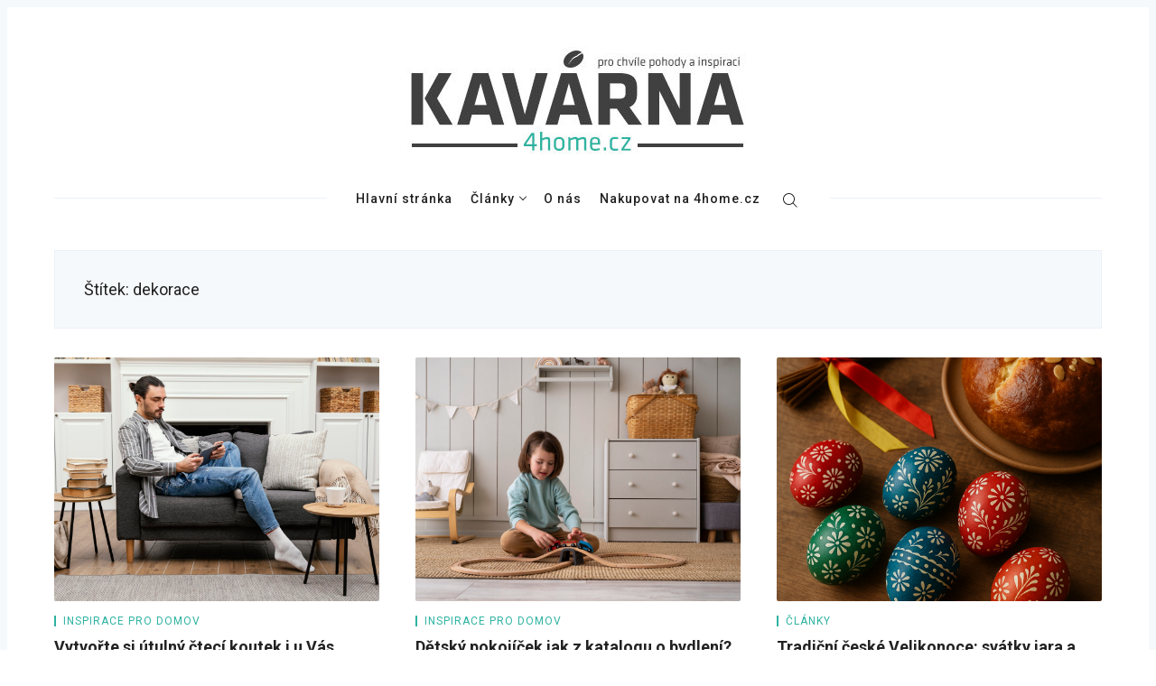

--- FILE ---
content_type: text/html; charset=UTF-8
request_url: https://kavarna.4home.cz/tag/dekorace/
body_size: 11590
content:
<!DOCTYPE html>
<html lang="cs">
<head>
  <meta charset='UTF-8'>
  <meta name='viewport' content='width=device-width, initial-scale=1'>
  <link rel='profile' href='http://gmpg.org/xfn/11'>
  <link rel='pingback' href='https://kavarna.4home.cz/xmlrpc.php'>

  <meta name='robots' content='index, follow, max-image-preview:large, max-snippet:-1, max-video-preview:-1' />

	<!-- This site is optimized with the Yoast SEO plugin v17.9 - https://yoast.com/wordpress/plugins/seo/ -->
	<title>dekorace Archivy - kavarna.4home.cz</title>
	<link rel="canonical" href="https://kavarna.4home.cz/tag/dekorace/" />
	<link rel="next" href="https://kavarna.4home.cz/tag/dekorace/page/2/" />
	<meta property="og:locale" content="cs_CZ" />
	<meta property="og:type" content="article" />
	<meta property="og:title" content="dekorace Archivy - kavarna.4home.cz" />
	<meta property="og:url" content="https://kavarna.4home.cz/tag/dekorace/" />
	<meta property="og:site_name" content="kavarna.4home.cz" />
	<meta name="twitter:card" content="summary_large_image" />
	<script type="application/ld+json" class="yoast-schema-graph">{"@context":"https://schema.org","@graph":[{"@type":"Organization","@id":"https://kavarna.4home.cz/#organization","name":"4home.cz","url":"https://kavarna.4home.cz/","sameAs":["https://www.facebook.com/4home.cz/","https://www.instagram.com/4homecz/","https://www.linkedin.com/company/4home-a.s./","https://www.youtube.com/channel/UCiKalPgFnXFG7pdAQFiU39w"],"logo":{"@type":"ImageObject","@id":"https://kavarna.4home.cz/#logo","inLanguage":"cs","url":"https://kavarna.4home.cz/wp-content/uploads/2018/09/4Home_CZ_RGB.jpg","contentUrl":"https://kavarna.4home.cz/wp-content/uploads/2018/09/4Home_CZ_RGB.jpg","width":1063,"height":1063,"caption":"4home.cz"},"image":{"@id":"https://kavarna.4home.cz/#logo"}},{"@type":"WebSite","@id":"https://kavarna.4home.cz/#website","url":"https://kavarna.4home.cz/","name":"kavarna.4home.cz","description":"Va\u0161e \u010dten\u00ed pro chv\u00edle pohody a inspiraci","publisher":{"@id":"https://kavarna.4home.cz/#organization"},"potentialAction":[{"@type":"SearchAction","target":{"@type":"EntryPoint","urlTemplate":"https://kavarna.4home.cz/?s={search_term_string}"},"query-input":"required name=search_term_string"}],"inLanguage":"cs"},{"@type":"CollectionPage","@id":"https://kavarna.4home.cz/tag/dekorace/#webpage","url":"https://kavarna.4home.cz/tag/dekorace/","name":"dekorace Archivy - kavarna.4home.cz","isPartOf":{"@id":"https://kavarna.4home.cz/#website"},"breadcrumb":{"@id":"https://kavarna.4home.cz/tag/dekorace/#breadcrumb"},"inLanguage":"cs","potentialAction":[{"@type":"ReadAction","target":["https://kavarna.4home.cz/tag/dekorace/"]}]},{"@type":"BreadcrumbList","@id":"https://kavarna.4home.cz/tag/dekorace/#breadcrumb","itemListElement":[{"@type":"ListItem","position":1,"name":"Dom\u016f","item":"https://kavarna.4home.cz/"},{"@type":"ListItem","position":2,"name":"dekorace"}]}]}</script>
	<!-- / Yoast SEO plugin. -->


<link rel='dns-prefetch' href='//fonts.googleapis.com' />
<link rel="alternate" type="application/rss+xml" title="kavarna.4home.cz &raquo; RSS zdroj" href="https://kavarna.4home.cz/feed/" />
<link rel="alternate" type="application/rss+xml" title="kavarna.4home.cz &raquo; RSS komentářů" href="https://kavarna.4home.cz/comments/feed/" />
<link rel="alternate" type="application/rss+xml" title="kavarna.4home.cz &raquo; RSS pro štítek dekorace" href="https://kavarna.4home.cz/tag/dekorace/feed/" />
<script type="text/javascript">
/* <![CDATA[ */
window._wpemojiSettings = {"baseUrl":"https:\/\/s.w.org\/images\/core\/emoji\/15.0.3\/72x72\/","ext":".png","svgUrl":"https:\/\/s.w.org\/images\/core\/emoji\/15.0.3\/svg\/","svgExt":".svg","source":{"concatemoji":"https:\/\/kavarna.4home.cz\/wp-includes\/js\/wp-emoji-release.min.js?ver=6.5.5"}};
/*! This file is auto-generated */
!function(i,n){var o,s,e;function c(e){try{var t={supportTests:e,timestamp:(new Date).valueOf()};sessionStorage.setItem(o,JSON.stringify(t))}catch(e){}}function p(e,t,n){e.clearRect(0,0,e.canvas.width,e.canvas.height),e.fillText(t,0,0);var t=new Uint32Array(e.getImageData(0,0,e.canvas.width,e.canvas.height).data),r=(e.clearRect(0,0,e.canvas.width,e.canvas.height),e.fillText(n,0,0),new Uint32Array(e.getImageData(0,0,e.canvas.width,e.canvas.height).data));return t.every(function(e,t){return e===r[t]})}function u(e,t,n){switch(t){case"flag":return n(e,"\ud83c\udff3\ufe0f\u200d\u26a7\ufe0f","\ud83c\udff3\ufe0f\u200b\u26a7\ufe0f")?!1:!n(e,"\ud83c\uddfa\ud83c\uddf3","\ud83c\uddfa\u200b\ud83c\uddf3")&&!n(e,"\ud83c\udff4\udb40\udc67\udb40\udc62\udb40\udc65\udb40\udc6e\udb40\udc67\udb40\udc7f","\ud83c\udff4\u200b\udb40\udc67\u200b\udb40\udc62\u200b\udb40\udc65\u200b\udb40\udc6e\u200b\udb40\udc67\u200b\udb40\udc7f");case"emoji":return!n(e,"\ud83d\udc26\u200d\u2b1b","\ud83d\udc26\u200b\u2b1b")}return!1}function f(e,t,n){var r="undefined"!=typeof WorkerGlobalScope&&self instanceof WorkerGlobalScope?new OffscreenCanvas(300,150):i.createElement("canvas"),a=r.getContext("2d",{willReadFrequently:!0}),o=(a.textBaseline="top",a.font="600 32px Arial",{});return e.forEach(function(e){o[e]=t(a,e,n)}),o}function t(e){var t=i.createElement("script");t.src=e,t.defer=!0,i.head.appendChild(t)}"undefined"!=typeof Promise&&(o="wpEmojiSettingsSupports",s=["flag","emoji"],n.supports={everything:!0,everythingExceptFlag:!0},e=new Promise(function(e){i.addEventListener("DOMContentLoaded",e,{once:!0})}),new Promise(function(t){var n=function(){try{var e=JSON.parse(sessionStorage.getItem(o));if("object"==typeof e&&"number"==typeof e.timestamp&&(new Date).valueOf()<e.timestamp+604800&&"object"==typeof e.supportTests)return e.supportTests}catch(e){}return null}();if(!n){if("undefined"!=typeof Worker&&"undefined"!=typeof OffscreenCanvas&&"undefined"!=typeof URL&&URL.createObjectURL&&"undefined"!=typeof Blob)try{var e="postMessage("+f.toString()+"("+[JSON.stringify(s),u.toString(),p.toString()].join(",")+"));",r=new Blob([e],{type:"text/javascript"}),a=new Worker(URL.createObjectURL(r),{name:"wpTestEmojiSupports"});return void(a.onmessage=function(e){c(n=e.data),a.terminate(),t(n)})}catch(e){}c(n=f(s,u,p))}t(n)}).then(function(e){for(var t in e)n.supports[t]=e[t],n.supports.everything=n.supports.everything&&n.supports[t],"flag"!==t&&(n.supports.everythingExceptFlag=n.supports.everythingExceptFlag&&n.supports[t]);n.supports.everythingExceptFlag=n.supports.everythingExceptFlag&&!n.supports.flag,n.DOMReady=!1,n.readyCallback=function(){n.DOMReady=!0}}).then(function(){return e}).then(function(){var e;n.supports.everything||(n.readyCallback(),(e=n.source||{}).concatemoji?t(e.concatemoji):e.wpemoji&&e.twemoji&&(t(e.twemoji),t(e.wpemoji)))}))}((window,document),window._wpemojiSettings);
/* ]]> */
</script>
<link rel='stylesheet' id='vc_extensions_admin_individual_hotspot-css' href='https://kavarna.4home.cz/wp-content/plugins/vc-extensions-hotspot/css/admin_icon.css?ver=6.5.5' type='text/css' media='all' />
<style id='wp-emoji-styles-inline-css' type='text/css'>

	img.wp-smiley, img.emoji {
		display: inline !important;
		border: none !important;
		box-shadow: none !important;
		height: 1em !important;
		width: 1em !important;
		margin: 0 0.07em !important;
		vertical-align: -0.1em !important;
		background: none !important;
		padding: 0 !important;
	}
</style>
<link rel='stylesheet' id='wp-block-library-css' href='https://kavarna.4home.cz/wp-includes/css/dist/block-library/style.min.css?ver=6.5.5' type='text/css' media='all' />
<style id='classic-theme-styles-inline-css' type='text/css'>
/*! This file is auto-generated */
.wp-block-button__link{color:#fff;background-color:#32373c;border-radius:9999px;box-shadow:none;text-decoration:none;padding:calc(.667em + 2px) calc(1.333em + 2px);font-size:1.125em}.wp-block-file__button{background:#32373c;color:#fff;text-decoration:none}
</style>
<style id='global-styles-inline-css' type='text/css'>
body{--wp--preset--color--black: #000000;--wp--preset--color--cyan-bluish-gray: #abb8c3;--wp--preset--color--white: #ffffff;--wp--preset--color--pale-pink: #f78da7;--wp--preset--color--vivid-red: #cf2e2e;--wp--preset--color--luminous-vivid-orange: #ff6900;--wp--preset--color--luminous-vivid-amber: #fcb900;--wp--preset--color--light-green-cyan: #7bdcb5;--wp--preset--color--vivid-green-cyan: #00d084;--wp--preset--color--pale-cyan-blue: #8ed1fc;--wp--preset--color--vivid-cyan-blue: #0693e3;--wp--preset--color--vivid-purple: #9b51e0;--wp--preset--gradient--vivid-cyan-blue-to-vivid-purple: linear-gradient(135deg,rgba(6,147,227,1) 0%,rgb(155,81,224) 100%);--wp--preset--gradient--light-green-cyan-to-vivid-green-cyan: linear-gradient(135deg,rgb(122,220,180) 0%,rgb(0,208,130) 100%);--wp--preset--gradient--luminous-vivid-amber-to-luminous-vivid-orange: linear-gradient(135deg,rgba(252,185,0,1) 0%,rgba(255,105,0,1) 100%);--wp--preset--gradient--luminous-vivid-orange-to-vivid-red: linear-gradient(135deg,rgba(255,105,0,1) 0%,rgb(207,46,46) 100%);--wp--preset--gradient--very-light-gray-to-cyan-bluish-gray: linear-gradient(135deg,rgb(238,238,238) 0%,rgb(169,184,195) 100%);--wp--preset--gradient--cool-to-warm-spectrum: linear-gradient(135deg,rgb(74,234,220) 0%,rgb(151,120,209) 20%,rgb(207,42,186) 40%,rgb(238,44,130) 60%,rgb(251,105,98) 80%,rgb(254,248,76) 100%);--wp--preset--gradient--blush-light-purple: linear-gradient(135deg,rgb(255,206,236) 0%,rgb(152,150,240) 100%);--wp--preset--gradient--blush-bordeaux: linear-gradient(135deg,rgb(254,205,165) 0%,rgb(254,45,45) 50%,rgb(107,0,62) 100%);--wp--preset--gradient--luminous-dusk: linear-gradient(135deg,rgb(255,203,112) 0%,rgb(199,81,192) 50%,rgb(65,88,208) 100%);--wp--preset--gradient--pale-ocean: linear-gradient(135deg,rgb(255,245,203) 0%,rgb(182,227,212) 50%,rgb(51,167,181) 100%);--wp--preset--gradient--electric-grass: linear-gradient(135deg,rgb(202,248,128) 0%,rgb(113,206,126) 100%);--wp--preset--gradient--midnight: linear-gradient(135deg,rgb(2,3,129) 0%,rgb(40,116,252) 100%);--wp--preset--font-size--small: 13px;--wp--preset--font-size--medium: 20px;--wp--preset--font-size--large: 36px;--wp--preset--font-size--x-large: 42px;--wp--preset--spacing--20: 0.44rem;--wp--preset--spacing--30: 0.67rem;--wp--preset--spacing--40: 1rem;--wp--preset--spacing--50: 1.5rem;--wp--preset--spacing--60: 2.25rem;--wp--preset--spacing--70: 3.38rem;--wp--preset--spacing--80: 5.06rem;--wp--preset--shadow--natural: 6px 6px 9px rgba(0, 0, 0, 0.2);--wp--preset--shadow--deep: 12px 12px 50px rgba(0, 0, 0, 0.4);--wp--preset--shadow--sharp: 6px 6px 0px rgba(0, 0, 0, 0.2);--wp--preset--shadow--outlined: 6px 6px 0px -3px rgba(255, 255, 255, 1), 6px 6px rgba(0, 0, 0, 1);--wp--preset--shadow--crisp: 6px 6px 0px rgba(0, 0, 0, 1);}:where(.is-layout-flex){gap: 0.5em;}:where(.is-layout-grid){gap: 0.5em;}body .is-layout-flex{display: flex;}body .is-layout-flex{flex-wrap: wrap;align-items: center;}body .is-layout-flex > *{margin: 0;}body .is-layout-grid{display: grid;}body .is-layout-grid > *{margin: 0;}:where(.wp-block-columns.is-layout-flex){gap: 2em;}:where(.wp-block-columns.is-layout-grid){gap: 2em;}:where(.wp-block-post-template.is-layout-flex){gap: 1.25em;}:where(.wp-block-post-template.is-layout-grid){gap: 1.25em;}.has-black-color{color: var(--wp--preset--color--black) !important;}.has-cyan-bluish-gray-color{color: var(--wp--preset--color--cyan-bluish-gray) !important;}.has-white-color{color: var(--wp--preset--color--white) !important;}.has-pale-pink-color{color: var(--wp--preset--color--pale-pink) !important;}.has-vivid-red-color{color: var(--wp--preset--color--vivid-red) !important;}.has-luminous-vivid-orange-color{color: var(--wp--preset--color--luminous-vivid-orange) !important;}.has-luminous-vivid-amber-color{color: var(--wp--preset--color--luminous-vivid-amber) !important;}.has-light-green-cyan-color{color: var(--wp--preset--color--light-green-cyan) !important;}.has-vivid-green-cyan-color{color: var(--wp--preset--color--vivid-green-cyan) !important;}.has-pale-cyan-blue-color{color: var(--wp--preset--color--pale-cyan-blue) !important;}.has-vivid-cyan-blue-color{color: var(--wp--preset--color--vivid-cyan-blue) !important;}.has-vivid-purple-color{color: var(--wp--preset--color--vivid-purple) !important;}.has-black-background-color{background-color: var(--wp--preset--color--black) !important;}.has-cyan-bluish-gray-background-color{background-color: var(--wp--preset--color--cyan-bluish-gray) !important;}.has-white-background-color{background-color: var(--wp--preset--color--white) !important;}.has-pale-pink-background-color{background-color: var(--wp--preset--color--pale-pink) !important;}.has-vivid-red-background-color{background-color: var(--wp--preset--color--vivid-red) !important;}.has-luminous-vivid-orange-background-color{background-color: var(--wp--preset--color--luminous-vivid-orange) !important;}.has-luminous-vivid-amber-background-color{background-color: var(--wp--preset--color--luminous-vivid-amber) !important;}.has-light-green-cyan-background-color{background-color: var(--wp--preset--color--light-green-cyan) !important;}.has-vivid-green-cyan-background-color{background-color: var(--wp--preset--color--vivid-green-cyan) !important;}.has-pale-cyan-blue-background-color{background-color: var(--wp--preset--color--pale-cyan-blue) !important;}.has-vivid-cyan-blue-background-color{background-color: var(--wp--preset--color--vivid-cyan-blue) !important;}.has-vivid-purple-background-color{background-color: var(--wp--preset--color--vivid-purple) !important;}.has-black-border-color{border-color: var(--wp--preset--color--black) !important;}.has-cyan-bluish-gray-border-color{border-color: var(--wp--preset--color--cyan-bluish-gray) !important;}.has-white-border-color{border-color: var(--wp--preset--color--white) !important;}.has-pale-pink-border-color{border-color: var(--wp--preset--color--pale-pink) !important;}.has-vivid-red-border-color{border-color: var(--wp--preset--color--vivid-red) !important;}.has-luminous-vivid-orange-border-color{border-color: var(--wp--preset--color--luminous-vivid-orange) !important;}.has-luminous-vivid-amber-border-color{border-color: var(--wp--preset--color--luminous-vivid-amber) !important;}.has-light-green-cyan-border-color{border-color: var(--wp--preset--color--light-green-cyan) !important;}.has-vivid-green-cyan-border-color{border-color: var(--wp--preset--color--vivid-green-cyan) !important;}.has-pale-cyan-blue-border-color{border-color: var(--wp--preset--color--pale-cyan-blue) !important;}.has-vivid-cyan-blue-border-color{border-color: var(--wp--preset--color--vivid-cyan-blue) !important;}.has-vivid-purple-border-color{border-color: var(--wp--preset--color--vivid-purple) !important;}.has-vivid-cyan-blue-to-vivid-purple-gradient-background{background: var(--wp--preset--gradient--vivid-cyan-blue-to-vivid-purple) !important;}.has-light-green-cyan-to-vivid-green-cyan-gradient-background{background: var(--wp--preset--gradient--light-green-cyan-to-vivid-green-cyan) !important;}.has-luminous-vivid-amber-to-luminous-vivid-orange-gradient-background{background: var(--wp--preset--gradient--luminous-vivid-amber-to-luminous-vivid-orange) !important;}.has-luminous-vivid-orange-to-vivid-red-gradient-background{background: var(--wp--preset--gradient--luminous-vivid-orange-to-vivid-red) !important;}.has-very-light-gray-to-cyan-bluish-gray-gradient-background{background: var(--wp--preset--gradient--very-light-gray-to-cyan-bluish-gray) !important;}.has-cool-to-warm-spectrum-gradient-background{background: var(--wp--preset--gradient--cool-to-warm-spectrum) !important;}.has-blush-light-purple-gradient-background{background: var(--wp--preset--gradient--blush-light-purple) !important;}.has-blush-bordeaux-gradient-background{background: var(--wp--preset--gradient--blush-bordeaux) !important;}.has-luminous-dusk-gradient-background{background: var(--wp--preset--gradient--luminous-dusk) !important;}.has-pale-ocean-gradient-background{background: var(--wp--preset--gradient--pale-ocean) !important;}.has-electric-grass-gradient-background{background: var(--wp--preset--gradient--electric-grass) !important;}.has-midnight-gradient-background{background: var(--wp--preset--gradient--midnight) !important;}.has-small-font-size{font-size: var(--wp--preset--font-size--small) !important;}.has-medium-font-size{font-size: var(--wp--preset--font-size--medium) !important;}.has-large-font-size{font-size: var(--wp--preset--font-size--large) !important;}.has-x-large-font-size{font-size: var(--wp--preset--font-size--x-large) !important;}
.wp-block-navigation a:where(:not(.wp-element-button)){color: inherit;}
:where(.wp-block-post-template.is-layout-flex){gap: 1.25em;}:where(.wp-block-post-template.is-layout-grid){gap: 1.25em;}
:where(.wp-block-columns.is-layout-flex){gap: 2em;}:where(.wp-block-columns.is-layout-grid){gap: 2em;}
.wp-block-pullquote{font-size: 1.5em;line-height: 1.6;}
</style>
<link rel='stylesheet' id='titan-adminbar-styles-css' href='https://kavarna.4home.cz/wp-content/plugins/anti-spam/assets/css/admin-bar.css?ver=7.3.5' type='text/css' media='all' />
<link rel='stylesheet' id='dashicons-css' href='https://kavarna.4home.cz/wp-includes/css/dashicons.min.css?ver=6.5.5' type='text/css' media='all' />
<link rel='stylesheet' id='catch-instagram-feed-gallery-widget-css' href='https://kavarna.4home.cz/wp-content/plugins/catch-instagram-feed-gallery-widget/public/css/catch-instagram-feed-gallery-widget-public.css?ver=2.3' type='text/css' media='all' />
<link rel='stylesheet' id='contact-form-7-css' href='https://kavarna.4home.cz/wp-content/plugins/contact-form-7/includes/css/styles.css?ver=5.5.4' type='text/css' media='all' />
<link rel='stylesheet' id='crp-main-front-style-css' href='https://kavarna.4home.cz/wp-content/plugins/grid-kit-premium/css/crp-main-front.css?ver=6.5.5' type='text/css' media='all' />
<link rel='stylesheet' id='crp-tc-buttons-css' href='https://kavarna.4home.cz/wp-content/plugins/grid-kit-premium/css/crp-tc-buttons.css?ver=6.5.5' type='text/css' media='all' />
<link rel='stylesheet' id='crp-font-awesome-css' href='https://kavarna.4home.cz/wp-content/plugins/grid-kit-premium/css/fontawesome/font-awesome.css?ver=6.5.5' type='text/css' media='all' />
<link rel='stylesheet' id='crp-preloader-css' href='https://kavarna.4home.cz/wp-content/plugins/grid-kit-premium/css/crp-preloader.css?ver=6.5.5' type='text/css' media='all' />
<link rel='stylesheet' id='nubia-fonts-css' href='//fonts.googleapis.com/css?family=Roboto%3A400%2C500%2C700&#038;ver=1.0.2' type='text/css' media='all' />
<link rel='stylesheet' id='nubia-style-css' href='https://kavarna.4home.cz/wp-content/themes/nubia/style.css?ver=6.5.5' type='text/css' media='all' />
<script type="text/javascript" src="https://kavarna.4home.cz/wp-includes/js/jquery/jquery.min.js?ver=3.7.1" id="jquery-core-js"></script>
<script type="text/javascript" src="https://kavarna.4home.cz/wp-includes/js/jquery/jquery-migrate.min.js?ver=3.4.1" id="jquery-migrate-js"></script>
<script type="text/javascript" src="https://kavarna.4home.cz/wp-content/plugins/catch-instagram-feed-gallery-widget/public/js/catch-instagram-feed-gallery-widget-public.js?ver=2.3" id="catch-instagram-feed-gallery-widget-js"></script>
<script type="text/javascript" src="https://kavarna.4home.cz/wp-content/plugins/grid-kit-premium/js/crp-main-front.js?ver=6.5.5" id="crp-main-front-js-js"></script>
<script type="text/javascript" src="https://kavarna.4home.cz/wp-content/plugins/grid-kit-premium/js/crp-helper.js?ver=6.5.5" id="crp-helper-js-js"></script>
<script type="text/javascript" src="https://kavarna.4home.cz/wp-content/plugins/grid-kit-premium/js/crp-social.js?ver=6.5.5" id="crp-social-js-js"></script>
<script type="text/javascript" src="https://kavarna.4home.cz/wp-content/plugins/grid-kit-premium/js/crp-preloader.js?ver=6.5.5" id="crp-preloader-js-js"></script>
<script type="text/javascript" src="https://kavarna.4home.cz/wp-content/plugins/grid-kit-premium/js/froogaloop2.min.js?ver=6.5.5" id="froogaloop2-min-js-js"></script>
<script type="text/javascript" src="https://kavarna.4home.cz/wp-content/plugins/grid-kit-premium/js/crp-rater.js?ver=6.5.5" id="crp-rater-js-js"></script>
<script></script><link rel="https://api.w.org/" href="https://kavarna.4home.cz/wp-json/" /><link rel="alternate" type="application/json" href="https://kavarna.4home.cz/wp-json/wp/v2/tags/17" /><link rel="EditURI" type="application/rsd+xml" title="RSD" href="https://kavarna.4home.cz/xmlrpc.php?rsd" />
<meta name="generator" content="WordPress 6.5.5" />

		<!-- GA Google Analytics @ https://m0n.co/ga -->
		<script>
			(function(i,s,o,g,r,a,m){i['GoogleAnalyticsObject']=r;i[r]=i[r]||function(){
			(i[r].q=i[r].q||[]).push(arguments)},i[r].l=1*new Date();a=s.createElement(o),
			m=s.getElementsByTagName(o)[0];a.async=1;a.src=g;m.parentNode.insertBefore(a,m)
			})(window,document,'script','https://www.google-analytics.com/analytics.js','ga');
			ga('create', 'UA-126056559-1', 'auto');
			ga('send', 'pageview');
		</script>

	  
      <style>
    *::selection {
      background-color: #2eb3a1;
    }

    *::-moz-selection {
      background-color: #2eb3a1;
    }

    a:hover,
    a:active,
    a:focus,
    .c-logo-link,
    .c-nav a:hover,
    .c-nav a:active,
    .c-nav a:focus,
    .c-nav .menu-item.current_page_item a,
    .c-nav .sub-menu .menu-item a:hover,
    .c-nav .sub-menu .menu-item a:active,
    .c-nav .sub-menu .menu-item a:focus,
    .c-social-icons a:hover,
    .c-social-icons a:active,
    .c-social-icons a:focus,
    .c-search-toggle__icon:hover,
    .c-search-toggle__icon:active,
    .c-search-toggle__icon:focus,
    .c-post-card__tags a,
    .c-teaser:before,
    .c-widget--footer a:hover,
    .c-widget--footer a:active,
    .c-widget--footer a:focus,
    .c-content a:not(.c-btn):hover,
    .c-content a:not(.c-btn):active,
    .c-content a:not(.c-btn):focus,
    .c-tags a:hover,
    .c-tags a:active,
    .c-tags a:focus,
    .c-categories a:hover,
    .c-categories a:active,
    .c-categories a:focus,
    .c-footer__copyright a:hover,
    .c-footer__copyright a:active,
    .c-footer__copyright a:focus,
    .comment-awaiting-moderation,
    .screen-reader-text:focus {
      color: #2eb3a1;
    }

    blockquote,
    .c-post-card__tags {
      border-left-color: #2eb3a1;
    }

    .c-btn:hover,
    .c-btn:active,
    .c-btn:focus,
    .c-btn.active,
    input[type='submit'].active,
    input[type='submit']:hover,
    input[type='submit']:active,
    input[type='submit']:focus {
      border-color: #2eb3a1;
      background-color: #2eb3a1;
    }
    </style>
  <meta name="generator" content="Powered by WPBakery Page Builder - drag and drop page builder for WordPress."/>
<link rel="icon" href="https://kavarna.4home.cz/wp-content/uploads/2018/08/cropped-favi_icon_kavarna-32x32.png" sizes="32x32" />
<link rel="icon" href="https://kavarna.4home.cz/wp-content/uploads/2018/08/cropped-favi_icon_kavarna-192x192.png" sizes="192x192" />
<link rel="apple-touch-icon" href="https://kavarna.4home.cz/wp-content/uploads/2018/08/cropped-favi_icon_kavarna-180x180.png" />
<meta name="msapplication-TileImage" content="https://kavarna.4home.cz/wp-content/uploads/2018/08/cropped-favi_icon_kavarna-270x270.png" />
<noscript><style> .wpb_animate_when_almost_visible { opacity: 1; }</style></noscript></head>

<body class="archive tag tag-dekorace tag-17 wp-custom-logo wpb-js-composer js-comp-ver-7.9 vc_responsive">

  <a class='skip-link screen-reader-text' href='#content'>Skip to content</a>

  <div class='js-off-canvas-container c-off-canvas-container'>

    
<header class='c-header'>
  <div class='o-grid'>

    <div class='o-grid__col o-grid__col--3-4-s o-grid__col--4-4-m'>
              <a href="https://kavarna.4home.cz/" class="c-logo-link" rel="home"><img width="380" height="122" src="https://kavarna.4home.cz/wp-content/uploads/2018/08/cropped-logo_final_7.jpg" class="c-logo" alt="kavarna.4home.cz" decoding="async" srcset="https://kavarna.4home.cz/wp-content/uploads/2018/08/cropped-logo_final_7.jpg 380w, https://kavarna.4home.cz/wp-content/uploads/2018/08/cropped-logo_final_7-300x96.jpg 300w" sizes="(max-width: 380px) 100vw, 380px" /></a>          </div>

    <div class='o-grid__col o-grid__col--1-4-s o-grid__col--3-4-l o-grid__col--full'>
      <div class='c-off-canvas-content js-off-canvas-content'>
        <label class='js-off-canvas-toggle c-off-canvas-toggle c-off-canvas-toggle--close'>
          <span class='c-off-canvas-toggle__icon'></span>
        </label>

        <div class='o-grid'>
          <div class='o-grid__col o-grid__col--4-4-s o-grid__col--3-4-l o-grid__col--full'>
            
  <h2 class='screen-reader-text'>Primary Navigation</h2>

<nav class='c-nav-wrap'>
  <ul class='c-nav o-plain-list'>
          <li id="menu-item-13" class="menu-item menu-item-type-custom menu-item-object-custom menu-item-home menu-item-13"><a href="https://kavarna.4home.cz">Hlavní stránka</a></li>
<li id="menu-item-34" class="menu-item menu-item-type-taxonomy menu-item-object-category menu-item-has-children menu-item-34"><a href="https://kavarna.4home.cz/category/clanky/">Články</a>
<ul class="sub-menu">
	<li id="menu-item-35" class="menu-item menu-item-type-taxonomy menu-item-object-category menu-item-35"><a href="https://kavarna.4home.cz/category/clanky/inspirace-pro-domov/">Inspirace pro domov</a></li>
	<li id="menu-item-36" class="menu-item menu-item-type-taxonomy menu-item-object-category menu-item-36"><a href="https://kavarna.4home.cz/category/clanky/recepty/">Recepty</a></li>
	<li id="menu-item-933" class="menu-item menu-item-type-taxonomy menu-item-object-category menu-item-933"><a href="https://kavarna.4home.cz/category/clanky/tipy-triky-napady/">Tipy, triky, nápady</a></li>
	<li id="menu-item-1826" class="menu-item menu-item-type-taxonomy menu-item-object-category menu-item-1826"><a href="https://kavarna.4home.cz/category/clanky/zdravy-zivotni-styl/">Zdravý životní styl</a></li>
</ul>
</li>
<li id="menu-item-430" class="menu-item menu-item-type-post_type menu-item-object-page menu-item-430"><a href="https://kavarna.4home.cz/o-nas/">O nás</a></li>
<li id="menu-item-15" class="menu-item menu-item-type-custom menu-item-object-custom menu-item-15"><a href="https://www.4home.cz/">Nakupovat na 4home.cz</a></li>
    
          <li class='menu-item'>
        <div class='c-search-toggle js-search-toggle'>
          <div class='icon icon--ei-search icon--s c-search-toggle__icon'>
            <span class='c-nav__icon' data-icon='ei-search' data-size='s'></span>
          </div>
        </div>
      </li>
      </ul>
</nav>          </div>
        </div>
      </div>

      <label class='js-off-canvas-toggle c-off-canvas-toggle' aria-label='Toggle navigation'>
        <span class='c-off-canvas-toggle__icon'></span>
      </label>
    </div>

  </div>
</header>

  
<div class='c-search js-search'>
  <div class='o-grid'>
    <div class='o-grid__col o-grid__col--4-4-s o-grid__col--3-4-m o-grid__col--2-4-l o-grid__col--center'>
      <form class='c-search__form' method='get' action='https://kavarna.4home.cz/'>
        <span class='c-search__icon' data-icon='ei-search' data-size='m'></span>
        <input type='search' name='s' class='c-search__input js-search-input' placeholder='Zadejte výraz a stiskněte enter' aria-label='Search'>
      </form>
    </div>
  </div>

  <div class='c-search__close js-search-close'>
    <div data-icon='ei-close' data-size='s'></div>
  </div>
</div>
<div class='o-wrapper' id='content'>

  
<div class='o-grid'>
  <div class='o-grid__col o-grid__col--full'>

    <div class='c-archive'>
      <h4 class='c-archive__title'>
        Štítek: <span>dekorace</span>      </h4>

          </div>

  </div>
</div>
  
    <div class='o-grid js-grid'>
      
<div class="o-grid__col o-grid__col--4-4-s o-grid__col--2-4-m o-grid__col--1-3-l c-post-card-wrap js-post-card-wrap post-4030 post type-post status-publish format-standard has-post-thumbnail hentry category-inspirace-pro-domov tag-cteni tag-dekorace tag-nabytek tag-osvetleni">
  <div class='c-post-card '>

          <div class='c-post-card__media'>
        <a href="https://kavarna.4home.cz/clanky/inspirace-pro-domov/vytvorte-si-utulny-cteci-koutek-i-u-vas-doma-%f0%9f%9b%8b%ef%b8%8f/" class='c-post-card__image js-fadein' style='background-image: url(https://kavarna.4home.cz/wp-content/uploads/2025/11/man-with-bun-using-digital-device-long-shot-scaled.jpg)' aria-label="Vytvořte si útulný čtecí koutek i u Vás doma 🛋️">
          <span title="Featured Post">
            <span class='c-post-card--featured__icon' data-icon='ei-star' data-size='s'></span>
          </span>
        </a>
      </div>
    
    <div class="c-post-card__content  ">
      <div class='c-post-card__tags'>
        <a href="https://kavarna.4home.cz/category/clanky/inspirace-pro-domov/">Inspirace pro domov</a>      </div>

      <h2 class='c-post-card__title'>
        <a href="https://kavarna.4home.cz/clanky/inspirace-pro-domov/vytvorte-si-utulny-cteci-koutek-i-u-vas-doma-%f0%9f%9b%8b%ef%b8%8f/" class='c-post-card__title-link'>
          Vytvořte si útulný čtecí koutek i u Vás doma 🛋️        </a>
      </h2>

      <div class='c-post-card__meta'>
        <time class='c-post-card__date' datetime="2025-11-03T13:57:24+02:00" title="2025-11-03T13:57:24+02:00">3. 11. 2025</time>
        <div class='c-post-card__author'><a href="https://kavarna.4home.cz/author/barbora/" title="Příspěvky od Barbora" rel="author">Barbora</a></div>
      </div>
    </div>
  </div>
</div>
<div class="o-grid__col o-grid__col--4-4-s o-grid__col--2-4-m o-grid__col--1-3-l c-post-card-wrap js-post-card-wrap post-3872 post type-post status-publish format-standard has-post-thumbnail hentry category-inspirace-pro-domov tag-dekorace tag-detsky-pokoj tag-nabytek tag-tapety">
  <div class='c-post-card '>

          <div class='c-post-card__media'>
        <a href="https://kavarna.4home.cz/clanky/inspirace-pro-domov/zarizeni-detskeho-pokoje-prakticky-a-stylove/" class='c-post-card__image js-fadein' style='background-image: url(https://kavarna.4home.cz/wp-content/uploads/2025/08/full-shot-girl-playing-with-train-scaled.jpg)' aria-label="Dětský pokojíček jak z katalogu o bydlení? Snadno, rychle a stylově.🛌🧸">
          <span title="Featured Post">
            <span class='c-post-card--featured__icon' data-icon='ei-star' data-size='s'></span>
          </span>
        </a>
      </div>
    
    <div class="c-post-card__content  ">
      <div class='c-post-card__tags'>
        <a href="https://kavarna.4home.cz/category/clanky/inspirace-pro-domov/">Inspirace pro domov</a>      </div>

      <h2 class='c-post-card__title'>
        <a href="https://kavarna.4home.cz/clanky/inspirace-pro-domov/zarizeni-detskeho-pokoje-prakticky-a-stylove/" class='c-post-card__title-link'>
          Dětský pokojíček jak z katalogu o bydlení? Snadno, rychle a stylově.🛌🧸        </a>
      </h2>

      <div class='c-post-card__meta'>
        <time class='c-post-card__date' datetime="2025-08-05T18:02:36+02:00" title="2025-08-05T18:02:36+02:00">5. 8. 2025</time>
        <div class='c-post-card__author'><a href="https://kavarna.4home.cz/author/barbora/" title="Příspěvky od Barbora" rel="author">Barbora</a></div>
      </div>
    </div>
  </div>
</div>
<div class="o-grid__col o-grid__col--4-4-s o-grid__col--2-4-m o-grid__col--1-3-l c-post-card-wrap js-post-card-wrap post-3802 post type-post status-publish format-standard has-post-thumbnail hentry category-clanky category-inspirace-pro-domov tag-dekorace tag-svatky tag-tradice tag-velikonoce">
  <div class='c-post-card '>

          <div class='c-post-card__media'>
        <a href="https://kavarna.4home.cz/clanky/inspirace-pro-domov/tradicni-ceske-velikonoce-svatky-jara-a-lidovych-obyceju/" class='c-post-card__image js-fadein' style='background-image: url(https://kavarna.4home.cz/wp-content/uploads/2025/04/ChatGPT-Image-17.-4.-2025-11_25_59.png)' aria-label="Tradiční české Velikonoce: svátky jara a lidových obyčejů">
          <span title="Featured Post">
            <span class='c-post-card--featured__icon' data-icon='ei-star' data-size='s'></span>
          </span>
        </a>
      </div>
    
    <div class="c-post-card__content  ">
      <div class='c-post-card__tags'>
        <a href="https://kavarna.4home.cz/category/clanky/">Články</a>      </div>

      <h2 class='c-post-card__title'>
        <a href="https://kavarna.4home.cz/clanky/inspirace-pro-domov/tradicni-ceske-velikonoce-svatky-jara-a-lidovych-obyceju/" class='c-post-card__title-link'>
          Tradiční české Velikonoce: svátky jara a lidových obyčejů        </a>
      </h2>

      <div class='c-post-card__meta'>
        <time class='c-post-card__date' datetime="2025-04-17T11:28:31+02:00" title="2025-04-17T11:28:31+02:00">17. 4. 2025</time>
        <div class='c-post-card__author'><a href="https://kavarna.4home.cz/author/admin/" title="Příspěvky od Honza" rel="author">Honza</a></div>
      </div>
    </div>
  </div>
</div>
<div class="o-grid__col o-grid__col--4-4-s o-grid__col--2-4-m o-grid__col--1-3-l c-post-card-wrap js-post-card-wrap post-3527 post type-post status-publish format-standard has-post-thumbnail hentry category-inspirace-pro-domov category-tipy-triky-napady tag-avokado tag-dekorace tag-diy tag-domaci-vyroba tag-pecka-z-avokada tag-pestovani tag-rostliny tag-tipy">
  <div class='c-post-card '>

          <div class='c-post-card__media'>
        <a href="https://kavarna.4home.cz/clanky/tipy-triky-napady/jak-si-vypestovat-vlastni-avokado/" class='c-post-card__image js-fadein' style='background-image: url(https://kavarna.4home.cz/wp-content/uploads/2023/05/little-girl-yellow-sweatshirt-holding-cut-avocado-healthy-eating-concept-hands-close-up_800x427.jpg)' aria-label="Jak si vypěstovat vlastní avokádo">
          <span title="Featured Post">
            <span class='c-post-card--featured__icon' data-icon='ei-star' data-size='s'></span>
          </span>
        </a>
      </div>
    
    <div class="c-post-card__content  ">
      <div class='c-post-card__tags'>
        <a href="https://kavarna.4home.cz/category/clanky/inspirace-pro-domov/">Inspirace pro domov</a>      </div>

      <h2 class='c-post-card__title'>
        <a href="https://kavarna.4home.cz/clanky/tipy-triky-napady/jak-si-vypestovat-vlastni-avokado/" class='c-post-card__title-link'>
          Jak si vypěstovat vlastní avokádo        </a>
      </h2>

      <div class='c-post-card__meta'>
        <time class='c-post-card__date' datetime="2023-05-31T10:00:12+02:00" title="2023-05-31T10:00:12+02:00">31. 5. 2023</time>
        <div class='c-post-card__author'><a href="https://kavarna.4home.cz/author/s-stepkaseznam-cz/" title="Příspěvky od Štěpánka" rel="author">Štěpánka</a></div>
      </div>
    </div>
  </div>
</div>
<div class="o-grid__col o-grid__col--4-4-s o-grid__col--2-4-m o-grid__col--1-3-l c-post-card-wrap js-post-card-wrap post-3445 post type-post status-publish format-standard has-post-thumbnail hentry category-inspirace-pro-domov tag-bydleni tag-dekorace tag-interier tag-kuchyne tag-loznice tag-special-bydleni tag-textil">
  <div class='c-post-card '>

          <div class='c-post-card__media'>
        <a href="https://kavarna.4home.cz/clanky/inspirace-pro-domov/bydleni-v-glamour-stylu-okazale-luxusni-a-smyslne/" class='c-post-card__image js-fadein' style='background-image: url(https://kavarna.4home.cz/wp-content/uploads/2023/03/glamour-hl.jpg)' aria-label="Bydlení v glamour stylu – okázalé, luxusní a smyslné">
          <span title="Featured Post">
            <span class='c-post-card--featured__icon' data-icon='ei-star' data-size='s'></span>
          </span>
        </a>
      </div>
    
    <div class="c-post-card__content  ">
      <div class='c-post-card__tags'>
        <a href="https://kavarna.4home.cz/category/clanky/inspirace-pro-domov/">Inspirace pro domov</a>      </div>

      <h2 class='c-post-card__title'>
        <a href="https://kavarna.4home.cz/clanky/inspirace-pro-domov/bydleni-v-glamour-stylu-okazale-luxusni-a-smyslne/" class='c-post-card__title-link'>
          Bydlení v glamour stylu – okázalé, luxusní a smyslné        </a>
      </h2>

      <div class='c-post-card__meta'>
        <time class='c-post-card__date' datetime="2023-03-22T16:34:34+02:00" title="2023-03-22T16:34:34+02:00">22. 3. 2023</time>
        <div class='c-post-card__author'><a href="https://kavarna.4home.cz/author/gkaizrova/" title="Příspěvky od Gabriela" rel="author">Gabriela</a></div>
      </div>
    </div>
  </div>
</div>
<div class="o-grid__col o-grid__col--4-4-s o-grid__col--2-4-m o-grid__col--1-3-l c-post-card-wrap js-post-card-wrap post-3249 post type-post status-publish format-standard has-post-thumbnail hentry category-inspirace-pro-domov tag-dekorace tag-interier tag-rostliny tag-special-bydleni">
  <div class='c-post-card '>

          <div class='c-post-card__media'>
        <a href="https://kavarna.4home.cz/clanky/inspirace-pro-domov/bydleni-ve-stylu-urban-jungle-obklopte-se-zeleni/" class='c-post-card__image js-fadein' style='background-image: url(https://kavarna.4home.cz/wp-content/uploads/2022/10/jungle-hl.jpg)' aria-label="Bydlení ve stylu urban jungle – obklopte se zelení">
          <span title="Featured Post">
            <span class='c-post-card--featured__icon' data-icon='ei-star' data-size='s'></span>
          </span>
        </a>
      </div>
    
    <div class="c-post-card__content  ">
      <div class='c-post-card__tags'>
        <a href="https://kavarna.4home.cz/category/clanky/inspirace-pro-domov/">Inspirace pro domov</a>      </div>

      <h2 class='c-post-card__title'>
        <a href="https://kavarna.4home.cz/clanky/inspirace-pro-domov/bydleni-ve-stylu-urban-jungle-obklopte-se-zeleni/" class='c-post-card__title-link'>
          Bydlení ve stylu urban jungle – obklopte se zelení        </a>
      </h2>

      <div class='c-post-card__meta'>
        <time class='c-post-card__date' datetime="2022-10-21T10:15:55+02:00" title="2022-10-21T10:15:55+02:00">21. 10. 2022</time>
        <div class='c-post-card__author'><a href="https://kavarna.4home.cz/author/gkaizrova/" title="Příspěvky od Gabriela" rel="author">Gabriela</a></div>
      </div>
    </div>
  </div>
</div>
<div class="o-grid__col o-grid__col--4-4-s o-grid__col--2-4-m o-grid__col--1-3-l c-post-card-wrap js-post-card-wrap post-3236 post type-post status-publish format-standard has-post-thumbnail hentry category-inspirace-pro-domov category-tipy-triky-napady tag-dekorace tag-diy tag-domaci-vyroba tag-podzim tag-tipy">
  <div class='c-post-card '>

          <div class='c-post-card__media'>
        <a href="https://kavarna.4home.cz/clanky/inspirace-pro-domov/domaci-tvoreni-napady-na-originalni-podzimni-venec/" class='c-post-card__image js-fadein' style='background-image: url(https://kavarna.4home.cz/wp-content/uploads/2022/10/handmade-diy-artifical-autumn-wreath-decoration-with-leaves-berry-flower223.jpg)' aria-label="Domácí tvoření – nápady na originální podzimní věnec">
          <span title="Featured Post">
            <span class='c-post-card--featured__icon' data-icon='ei-star' data-size='s'></span>
          </span>
        </a>
      </div>
    
    <div class="c-post-card__content  ">
      <div class='c-post-card__tags'>
        <a href="https://kavarna.4home.cz/category/clanky/inspirace-pro-domov/">Inspirace pro domov</a>      </div>

      <h2 class='c-post-card__title'>
        <a href="https://kavarna.4home.cz/clanky/inspirace-pro-domov/domaci-tvoreni-napady-na-originalni-podzimni-venec/" class='c-post-card__title-link'>
          Domácí tvoření – nápady na originální podzimní věnec        </a>
      </h2>

      <div class='c-post-card__meta'>
        <time class='c-post-card__date' datetime="2022-10-11T08:42:47+02:00" title="2022-10-11T08:42:47+02:00">11. 10. 2022</time>
        <div class='c-post-card__author'><a href="https://kavarna.4home.cz/author/gkaizrova/" title="Příspěvky od Gabriela" rel="author">Gabriela</a></div>
      </div>
    </div>
  </div>
</div>
<div class="o-grid__col o-grid__col--4-4-s o-grid__col--2-4-m o-grid__col--1-3-l c-post-card-wrap js-post-card-wrap post-2923 post type-post status-publish format-standard has-post-thumbnail hentry category-inspirace-pro-domov tag-barvy tag-dekorace tag-interier tag-special-bydleni tag-tipy tag-zajimavosti">
  <div class='c-post-card '>

          <div class='c-post-card__media'>
        <a href="https://kavarna.4home.cz/clanky/inspirace-pro-domov/industrialni-styl-bydleni-minimalisticky-ale-rozhodne-ne-nudny/" class='c-post-card__image js-fadein' style='background-image: url(https://kavarna.4home.cz/wp-content/uploads/2022/05/industrial-apartment-hl.jpg)' aria-label="Industriální styl bydlení – minimalistický, ale rozhodně ne nudný">
          <span title="Featured Post">
            <span class='c-post-card--featured__icon' data-icon='ei-star' data-size='s'></span>
          </span>
        </a>
      </div>
    
    <div class="c-post-card__content  ">
      <div class='c-post-card__tags'>
        <a href="https://kavarna.4home.cz/category/clanky/inspirace-pro-domov/">Inspirace pro domov</a>      </div>

      <h2 class='c-post-card__title'>
        <a href="https://kavarna.4home.cz/clanky/inspirace-pro-domov/industrialni-styl-bydleni-minimalisticky-ale-rozhodne-ne-nudny/" class='c-post-card__title-link'>
          Industriální styl bydlení – minimalistický, ale rozhodně ne nudný        </a>
      </h2>

      <div class='c-post-card__meta'>
        <time class='c-post-card__date' datetime="2022-05-05T12:10:14+02:00" title="2022-05-05T12:10:14+02:00">5. 5. 2022</time>
        <div class='c-post-card__author'><a href="https://kavarna.4home.cz/author/gkaizrova/" title="Příspěvky od Gabriela" rel="author">Gabriela</a></div>
      </div>
    </div>
  </div>
</div>
<div class="o-grid__col o-grid__col--4-4-s o-grid__col--2-4-m o-grid__col--1-3-l c-post-card-wrap js-post-card-wrap post-2820 post type-post status-publish format-standard has-post-thumbnail hentry category-inspirace-pro-domov tag-barvy tag-dekorace tag-interier tag-loznice tag-priroda tag-rostliny tag-special-bydleni tag-tipy tag-zajimavosti">
  <div class='c-post-card '>

          <div class='c-post-card__media'>
        <a href="https://kavarna.4home.cz/clanky/inspirace-pro-domov/boho-styl-nespoutanost-originalita-a-pohodli/" class='c-post-card__image js-fadein' style='background-image: url(https://kavarna.4home.cz/wp-content/uploads/2022/03/boho-hl.jpg)' aria-label="Boho styl bydlení – nespoutanost, originalita a pohodlí">
          <span title="Featured Post">
            <span class='c-post-card--featured__icon' data-icon='ei-star' data-size='s'></span>
          </span>
        </a>
      </div>
    
    <div class="c-post-card__content  ">
      <div class='c-post-card__tags'>
        <a href="https://kavarna.4home.cz/category/clanky/inspirace-pro-domov/">Inspirace pro domov</a>      </div>

      <h2 class='c-post-card__title'>
        <a href="https://kavarna.4home.cz/clanky/inspirace-pro-domov/boho-styl-nespoutanost-originalita-a-pohodli/" class='c-post-card__title-link'>
          Boho styl bydlení – nespoutanost, originalita a pohodlí        </a>
      </h2>

      <div class='c-post-card__meta'>
        <time class='c-post-card__date' datetime="2022-03-24T17:11:58+02:00" title="2022-03-24T17:11:58+02:00">24. 3. 2022</time>
        <div class='c-post-card__author'><a href="https://kavarna.4home.cz/author/gkaizrova/" title="Příspěvky od Gabriela" rel="author">Gabriela</a></div>
      </div>
    </div>
  </div>
</div>
<div class="o-grid__col o-grid__col--4-4-s o-grid__col--2-4-m o-grid__col--1-3-l c-post-card-wrap js-post-card-wrap post-2199 post type-post status-publish format-standard has-post-thumbnail hentry category-tipy-triky-napady tag-dekorace tag-diy tag-domaci-vyroba tag-ekologie tag-svatky tag-tipy tag-vanoce">
  <div class='c-post-card '>

          <div class='c-post-card__media'>
        <a href="https://kavarna.4home.cz/clanky/tipy-triky-napady/eko-vanoce-aneb-jak-balit-darky-udrzitelne/" class='c-post-card__image js-fadein' style='background-image: url(https://kavarna.4home.cz/wp-content/uploads/2020/12/christmas-gift-boxes-with-kraft-red-decoration-paper-rolls-lollipop-dry-oranges-candle-pine-branches_800x427.jpg)' aria-label="Eko Vánoce aneb Jak balit dárky udržitelně">
          <span title="Featured Post">
            <span class='c-post-card--featured__icon' data-icon='ei-star' data-size='s'></span>
          </span>
        </a>
      </div>
    
    <div class="c-post-card__content  ">
      <div class='c-post-card__tags'>
        <a href="https://kavarna.4home.cz/category/clanky/tipy-triky-napady/">Tipy, triky, nápady</a>      </div>

      <h2 class='c-post-card__title'>
        <a href="https://kavarna.4home.cz/clanky/tipy-triky-napady/eko-vanoce-aneb-jak-balit-darky-udrzitelne/" class='c-post-card__title-link'>
          Eko Vánoce aneb Jak balit dárky udržitelně        </a>
      </h2>

      <div class='c-post-card__meta'>
        <time class='c-post-card__date' datetime="2020-12-15T20:56:23+02:00" title="2020-12-15T20:56:23+02:00">15. 12. 2020</time>
        <div class='c-post-card__author'><a href="https://kavarna.4home.cz/author/s-stepkaseznam-cz/" title="Příspěvky od Štěpánka" rel="author">Štěpánka</a></div>
      </div>
    </div>
  </div>
</div>
<div class="o-grid__col o-grid__col--4-4-s o-grid__col--2-4-m o-grid__col--1-3-l c-post-card-wrap js-post-card-wrap post-1834 post type-post status-publish format-standard has-post-thumbnail hentry category-recepty category-tipy-triky-napady tag-dekorace tag-domaci-vyroba tag-kraslice tag-peceni tag-recepty tag-svatky tag-tipy tag-tradice tag-vejce tag-velikonoce">
  <div class='c-post-card '>

          <div class='c-post-card__media'>
        <a href="https://kavarna.4home.cz/clanky/tipy-triky-napady/velikonoce-doma-jak-se-zabavit-a-nezapomenout-na-tradice/" class='c-post-card__image js-fadein' style='background-image: url(https://kavarna.4home.cz/wp-content/uploads/2020/04/575753-PLS48C-17_800x427.jpg)' aria-label="Velikonoce doma &#8211; jak se zabavit a nezapomenout na tradice">
          <span title="Featured Post">
            <span class='c-post-card--featured__icon' data-icon='ei-star' data-size='s'></span>
          </span>
        </a>
      </div>
    
    <div class="c-post-card__content  ">
      <div class='c-post-card__tags'>
        <a href="https://kavarna.4home.cz/category/clanky/recepty/">Recepty</a>      </div>

      <h2 class='c-post-card__title'>
        <a href="https://kavarna.4home.cz/clanky/tipy-triky-napady/velikonoce-doma-jak-se-zabavit-a-nezapomenout-na-tradice/" class='c-post-card__title-link'>
          Velikonoce doma &#8211; jak se zabavit a nezapomenout na tradice        </a>
      </h2>

      <div class='c-post-card__meta'>
        <time class='c-post-card__date' datetime="2020-04-12T11:30:15+02:00" title="2020-04-12T11:30:15+02:00">12. 4. 2020</time>
        <div class='c-post-card__author'><a href="https://kavarna.4home.cz/author/s-stepkaseznam-cz/" title="Příspěvky od Štěpánka" rel="author">Štěpánka</a></div>
      </div>
    </div>
  </div>
</div>
<div class="o-grid__col o-grid__col--4-4-s o-grid__col--2-4-m o-grid__col--1-3-l c-post-card-wrap js-post-card-wrap post-1538 post type-post status-publish format-standard has-post-thumbnail hentry category-inspirace-pro-domov tag-dekorace tag-historie tag-svatky tag-tradice tag-vanoce">
  <div class='c-post-card '>

          <div class='c-post-card__media'>
        <a href="https://kavarna.4home.cz/clanky/inspirace-pro-domov/kratka-historie-vanocniho-stromku/" class='c-post-card__image js-fadein' style='background-image: url(https://kavarna.4home.cz/wp-content/uploads/2019/12/497558-PHDCAD-10.jpg)' aria-label="Krátká historie vánočního stromku">
          <span title="Featured Post">
            <span class='c-post-card--featured__icon' data-icon='ei-star' data-size='s'></span>
          </span>
        </a>
      </div>
    
    <div class="c-post-card__content  ">
      <div class='c-post-card__tags'>
        <a href="https://kavarna.4home.cz/category/clanky/inspirace-pro-domov/">Inspirace pro domov</a>      </div>

      <h2 class='c-post-card__title'>
        <a href="https://kavarna.4home.cz/clanky/inspirace-pro-domov/kratka-historie-vanocniho-stromku/" class='c-post-card__title-link'>
          Krátká historie vánočního stromku        </a>
      </h2>

      <div class='c-post-card__meta'>
        <time class='c-post-card__date' datetime="2019-12-22T18:56:02+02:00" title="2019-12-22T18:56:02+02:00">22. 12. 2019</time>
        <div class='c-post-card__author'><a href="https://kavarna.4home.cz/author/gkaizrova/" title="Příspěvky od Gabriela" rel="author">Gabriela</a></div>
      </div>
    </div>
  </div>
</div>
<div class="o-grid__col o-grid__col--4-4-s o-grid__col--2-4-m o-grid__col--1-3-l c-post-card-wrap js-post-card-wrap post-1467 post type-post status-publish format-standard has-post-thumbnail hentry category-inspirace-pro-domov tag-dekorace tag-historie tag-interier tag-svatky tag-tipy tag-tradice tag-vanoce tag-zajimavosti">
  <div class='c-post-card '>

          <div class='c-post-card__media'>
        <a href="https://kavarna.4home.cz/clanky/inspirace-pro-domov/znate-adventni-zvyky-a-tradice/" class='c-post-card__image js-fadein' style='background-image: url(https://kavarna.4home.cz/wp-content/uploads/2019/11/2732.jpg)' aria-label="Znáte adventní zvyky a tradice?">
          <span title="Featured Post">
            <span class='c-post-card--featured__icon' data-icon='ei-star' data-size='s'></span>
          </span>
        </a>
      </div>
    
    <div class="c-post-card__content  ">
      <div class='c-post-card__tags'>
        <a href="https://kavarna.4home.cz/category/clanky/inspirace-pro-domov/">Inspirace pro domov</a>      </div>

      <h2 class='c-post-card__title'>
        <a href="https://kavarna.4home.cz/clanky/inspirace-pro-domov/znate-adventni-zvyky-a-tradice/" class='c-post-card__title-link'>
          Znáte adventní zvyky a tradice?        </a>
      </h2>

      <div class='c-post-card__meta'>
        <time class='c-post-card__date' datetime="2019-11-29T16:07:47+02:00" title="2019-11-29T16:07:47+02:00">29. 11. 2019</time>
        <div class='c-post-card__author'><a href="https://kavarna.4home.cz/author/gkaizrova/" title="Příspěvky od Gabriela" rel="author">Gabriela</a></div>
      </div>
    </div>
  </div>
</div>
<div class="o-grid__col o-grid__col--4-4-s o-grid__col--2-4-m o-grid__col--1-3-l c-post-card-wrap js-post-card-wrap post-1224 post type-post status-publish format-standard has-post-thumbnail hentry category-recepty category-tipy-triky-napady tag-dekorace tag-halloween tag-peceni tag-podzim tag-recepty tag-tipy tag-vareni">
  <div class='c-post-card '>

          <div class='c-post-card__media'>
        <a href="https://kavarna.4home.cz/clanky/recepty/pravy-halloween-i-u-nas-s-nasimi-napady-to-neni-problem/" class='c-post-card__image js-fadein' style='background-image: url(https://kavarna.4home.cz/wp-content/uploads/2019/10/800x427_401428-PCQNM7-684.jpg)' aria-label="Pravý Halloween i v Čechách? S našimi nápady to není problém!">
          <span title="Featured Post">
            <span class='c-post-card--featured__icon' data-icon='ei-star' data-size='s'></span>
          </span>
        </a>
      </div>
    
    <div class="c-post-card__content  ">
      <div class='c-post-card__tags'>
        <a href="https://kavarna.4home.cz/category/clanky/recepty/">Recepty</a>      </div>

      <h2 class='c-post-card__title'>
        <a href="https://kavarna.4home.cz/clanky/recepty/pravy-halloween-i-u-nas-s-nasimi-napady-to-neni-problem/" class='c-post-card__title-link'>
          Pravý Halloween i v Čechách? S našimi nápady to není problém!        </a>
      </h2>

      <div class='c-post-card__meta'>
        <time class='c-post-card__date' datetime="2019-10-23T19:06:48+02:00" title="2019-10-23T19:06:48+02:00">23. 10. 2019</time>
        <div class='c-post-card__author'><a href="https://kavarna.4home.cz/author/s-stepkaseznam-cz/" title="Příspěvky od Štěpánka" rel="author">Štěpánka</a></div>
      </div>
    </div>
  </div>
</div>
<div class="o-grid__col o-grid__col--4-4-s o-grid__col--2-4-m o-grid__col--1-3-l c-post-card-wrap js-post-card-wrap post-1286 post type-post status-publish format-standard has-post-thumbnail hentry category-inspirace-pro-domov category-tipy-triky-napady tag-dekorace tag-diy tag-interier tag-podzim tag-tipy tag-tvoreni">
  <div class='c-post-card '>

          <div class='c-post-card__media'>
        <a href="https://kavarna.4home.cz/clanky/tipy-triky-napady/vyrobte-si-kouzelne-podzimni-svicny-ktere-prozari-vas-domov/" class='c-post-card__image js-fadein' style='background-image: url(https://kavarna.4home.cz/wp-content/uploads/2019/10/DSC_0019-vv.jpg)' aria-label="Vyrobte si kouzelné podzimní svícny, které prozáří váš domov">
          <span title="Featured Post">
            <span class='c-post-card--featured__icon' data-icon='ei-star' data-size='s'></span>
          </span>
        </a>
      </div>
    
    <div class="c-post-card__content  ">
      <div class='c-post-card__tags'>
        <a href="https://kavarna.4home.cz/category/clanky/inspirace-pro-domov/">Inspirace pro domov</a>      </div>

      <h2 class='c-post-card__title'>
        <a href="https://kavarna.4home.cz/clanky/tipy-triky-napady/vyrobte-si-kouzelne-podzimni-svicny-ktere-prozari-vas-domov/" class='c-post-card__title-link'>
          Vyrobte si kouzelné podzimní svícny, které prozáří váš domov        </a>
      </h2>

      <div class='c-post-card__meta'>
        <time class='c-post-card__date' datetime="2019-10-18T12:33:05+02:00" title="2019-10-18T12:33:05+02:00">18. 10. 2019</time>
        <div class='c-post-card__author'><a href="https://kavarna.4home.cz/author/gkaizrova/" title="Příspěvky od Gabriela" rel="author">Gabriela</a></div>
      </div>
    </div>
  </div>
</div>
<div class="o-grid__col o-grid__col--4-4-s o-grid__col--2-4-m o-grid__col--1-3-l c-post-card-wrap js-post-card-wrap post-996 post type-post status-publish format-standard has-post-thumbnail hentry category-inspirace-pro-domov tag-bydleni tag-dekorace tag-interier tag-textil tag-zaclony tag-zavesy">
  <div class='c-post-card '>

          <div class='c-post-card__media'>
        <a href="https://kavarna.4home.cz/clanky/inspirace-pro-domov/zaclony-a-zavesy-pro-dokonale-soukromi-i-krasny-interier/" class='c-post-card__image js-fadein' style='background-image: url(https://kavarna.4home.cz/wp-content/uploads/2019/08/zaclony-hl.jpg)' aria-label="Záclony a závěsy pro dokonalé soukromí i krásný interiér">
          <span title="Featured Post">
            <span class='c-post-card--featured__icon' data-icon='ei-star' data-size='s'></span>
          </span>
        </a>
      </div>
    
    <div class="c-post-card__content  ">
      <div class='c-post-card__tags'>
        <a href="https://kavarna.4home.cz/category/clanky/inspirace-pro-domov/">Inspirace pro domov</a>      </div>

      <h2 class='c-post-card__title'>
        <a href="https://kavarna.4home.cz/clanky/inspirace-pro-domov/zaclony-a-zavesy-pro-dokonale-soukromi-i-krasny-interier/" class='c-post-card__title-link'>
          Záclony a závěsy pro dokonalé soukromí i krásný interiér        </a>
      </h2>

      <div class='c-post-card__meta'>
        <time class='c-post-card__date' datetime="2019-08-22T10:00:46+02:00" title="2019-08-22T10:00:46+02:00">22. 8. 2019</time>
        <div class='c-post-card__author'><a href="https://kavarna.4home.cz/author/gkaizrova/" title="Příspěvky od Gabriela" rel="author">Gabriela</a></div>
      </div>
    </div>
  </div>
</div>
<div class="o-grid__col o-grid__col--4-4-s o-grid__col--2-4-m o-grid__col--1-3-l c-post-card-wrap js-post-card-wrap post-798 post type-post status-publish format-standard has-post-thumbnail hentry category-inspirace-pro-domov tag-dekorace tag-ekologie tag-zahrada">
  <div class='c-post-card '>

          <div class='c-post-card__media'>
        <a href="https://kavarna.4home.cz/clanky/inspirace-pro-domov/budiz-svetlo-aneb-proc-vase-zahrada-potrebuje-solarni-osvetleni/" class='c-post-card__image js-fadein' style='background-image: url(https://kavarna.4home.cz/wp-content/uploads/2019/06/DecoKing-Svetelny-retez-Zarovky-tepla-bila-10-LED.jpg)' aria-label="Budiž světlo, aneb proč vaše zahrada potřebuje solární osvětlení">
          <span title="Featured Post">
            <span class='c-post-card--featured__icon' data-icon='ei-star' data-size='s'></span>
          </span>
        </a>
      </div>
    
    <div class="c-post-card__content  ">
      <div class='c-post-card__tags'>
        <a href="https://kavarna.4home.cz/category/clanky/inspirace-pro-domov/">Inspirace pro domov</a>      </div>

      <h2 class='c-post-card__title'>
        <a href="https://kavarna.4home.cz/clanky/inspirace-pro-domov/budiz-svetlo-aneb-proc-vase-zahrada-potrebuje-solarni-osvetleni/" class='c-post-card__title-link'>
          Budiž světlo, aneb proč vaše zahrada potřebuje solární osvětlení        </a>
      </h2>

      <div class='c-post-card__meta'>
        <time class='c-post-card__date' datetime="2019-06-14T13:55:58+02:00" title="2019-06-14T13:55:58+02:00">14. 6. 2019</time>
        <div class='c-post-card__author'><a href="https://kavarna.4home.cz/author/gkaizrova/" title="Příspěvky od Gabriela" rel="author">Gabriela</a></div>
      </div>
    </div>
  </div>
</div>    </div>

    <div class='o-grid'>
      
  <div class='o-grid__col o-grid__col--center o-grid__col--4-4-s o-grid__col--1-3-l'>
    <div class='c-ajax-pagination'>
      <button class='c-btn c-btn--full js-load-posts'>Další články</button>
    </div>
  </div>
    </div>

  
</div>


  <footer class='c-footer'>
    <div class='o-grid'>

      
        <div class='o-grid__col o-grid__col--full'>
          <div class='c-footer__top'>
            <div class='o-grid'>
              <div class='o-grid__col o-grid__col--4-4-s o-grid__col--2-4-m o-grid__col--1-4-l'>
                <section id="categories-3" class="c-widget c-widget--footer widget_categories"><h5 class="c-widget--footer__title">Rubriky</h5>
			<ul>
					<li class="cat-item cat-item-5"><a href="https://kavarna.4home.cz/category/clanky/">Články</a>
</li>
	<li class="cat-item cat-item-1"><a href="https://kavarna.4home.cz/category/clanky/inspirace-pro-domov/">Inspirace pro domov</a>
</li>
	<li class="cat-item cat-item-4"><a href="https://kavarna.4home.cz/category/clanky/recepty/">Recepty</a>
</li>
	<li class="cat-item cat-item-62"><a href="https://kavarna.4home.cz/category/clanky/tipy-triky-napady/">Tipy, triky, nápady</a>
</li>
	<li class="cat-item cat-item-124"><a href="https://kavarna.4home.cz/category/clanky/zdravy-zivotni-styl/">Zdravý životní styl</a>
</li>
			</ul>

			</section>              </div>

              <div class='o-grid__col o-grid__col--4-4-s o-grid__col--2-4-m o-grid__col--1-4-l'>
                <section id="linkcat-9" class="c-widget c-widget--footer widget_links"><h5 class="c-widget--footer__title">Sledujte nás</h5>
	<ul class='xoxo blogroll'>
<li><a href="https://www.4home.cz/" rel="noopener" title="E-shop 4home.cz" target="_blank">E-shop</a></li>
<li><a href="https://facebook.com/4home.cz/" rel="noopener" title="Facebook" target="_blank">Facebook</a></li>
<li><a href="https://instagram.com/4homecz/" rel="noopener" title="Instagram 4home.cz" target="_blank">Instagram</a></li>
<li><a href="https://www.youtube.com/channel/UCiKalPgFnXFG7pdAQFiU39w" rel="noopener" title="YouTube 4home.cz" target="_blank">Youtube</a></li>

	</ul>
</section>
              </div>

              <div class='o-grid__col o-grid__col--4-4-s o-grid__col--2-4-m o-grid__col--1-4-l'>
                <section id="pages-2" class="c-widget c-widget--footer widget_pages"><h5 class="c-widget--footer__title">Jsme s vámi v kontaktu</h5>
			<ul>
				<li class="page_item page-item-76"><a href="https://kavarna.4home.cz/kontakt/">Kontakt</a></li>
<li class="page_item page-item-427"><a href="https://kavarna.4home.cz/o-nas/">O nás</a></li>
			</ul>

			</section>              </div>

              <div class='o-grid__col o-grid__col--4-4-s o-grid__col--2-4-m o-grid__col--1-4-l'>
                <section id="sfp_page_plugin_widget-2" class="c-widget c-widget--footer widget_sfp_page_plugin_widget"><h5 class="c-widget--footer__title">Najdete nás na Facebooku</h5><div id="fb-root"></div>
<script>
	(function(d){
		var js, id = 'facebook-jssdk';
		if (d.getElementById(id)) {return;}
		js = d.createElement('script');
		js.id = id;
		js.async = true;
		js.src = "//connect.facebook.net/cs_CZ/all.js#xfbml=1";
		d.getElementsByTagName('head')[0].appendChild(js);
	}(document));
</script>
<!-- SFPlugin by topdevs.net -->
<!-- Page Plugin Code START -->
<div class="sfp-container">
	<div class="fb-page"
		data-href="https://www.facebook.com/4home.cz/"
		data-width=""
		data-height=""
		data-hide-cover="false"
		data-show-facepile="true"
		data-small-header="false"
		data-tabs="">
	</div>
</div>
<!-- Page Plugin Code END --></section>              </div>
            </div>
          </div>
        </div>

      
      <div class='o-grid__col o-grid__col--full'>
        <div class='o-grid'>

          <div class='o-grid__col o-grid__col--4-4-s o-grid__col--2-4-m'>
            <div class='c-footer__copyright'>
                              Všechna práva vyhrazena © 2004-2021 4home.cz                          </div>
          </div>

          <div class='o-grid__col o-grid__col--4-4-s o-grid__col--2-4-m'>
            
          </div>

        </div>
      </div><!-- o-grid__col full -->

    </div>
  </footer>

</div>
<!-- End off-canvas-container -->

<script type="text/javascript" src="https://kavarna.4home.cz/wp-includes/js/dist/vendor/wp-polyfill-inert.min.js?ver=3.1.2" id="wp-polyfill-inert-js"></script>
<script type="text/javascript" src="https://kavarna.4home.cz/wp-includes/js/dist/vendor/regenerator-runtime.min.js?ver=0.14.0" id="regenerator-runtime-js"></script>
<script type="text/javascript" src="https://kavarna.4home.cz/wp-includes/js/dist/vendor/wp-polyfill.min.js?ver=3.15.0" id="wp-polyfill-js"></script>
<script type="text/javascript" id="contact-form-7-js-extra">
/* <![CDATA[ */
var wpcf7 = {"api":{"root":"https:\/\/kavarna.4home.cz\/wp-json\/","namespace":"contact-form-7\/v1"}};
/* ]]> */
</script>
<script type="text/javascript" src="https://kavarna.4home.cz/wp-content/plugins/contact-form-7/includes/js/index.js?ver=5.5.4" id="contact-form-7-js"></script>
<script type="text/javascript" src="https://kavarna.4home.cz/wp-includes/js/jquery/ui/core.min.js?ver=1.13.2" id="jquery-ui-core-js"></script>
<script type="text/javascript" src="https://kavarna.4home.cz/wp-includes/js/jquery/ui/mouse.min.js?ver=1.13.2" id="jquery-ui-mouse-js"></script>
<script type="text/javascript" src="https://kavarna.4home.cz/wp-includes/js/jquery/ui/resizable.min.js?ver=1.13.2" id="jquery-ui-resizable-js"></script>
<script type="text/javascript" src="https://kavarna.4home.cz/wp-includes/js/jquery/ui/draggable.min.js?ver=1.13.2" id="jquery-ui-draggable-js"></script>
<script type="text/javascript" src="https://kavarna.4home.cz/wp-includes/js/jquery/ui/controlgroup.min.js?ver=1.13.2" id="jquery-ui-controlgroup-js"></script>
<script type="text/javascript" src="https://kavarna.4home.cz/wp-includes/js/jquery/ui/checkboxradio.min.js?ver=1.13.2" id="jquery-ui-checkboxradio-js"></script>
<script type="text/javascript" src="https://kavarna.4home.cz/wp-includes/js/jquery/ui/button.min.js?ver=1.13.2" id="jquery-ui-button-js"></script>
<script type="text/javascript" src="https://kavarna.4home.cz/wp-includes/js/jquery/ui/dialog.min.js?ver=1.13.2" id="jquery-ui-dialog-js"></script>
<script type="text/javascript" id="nubia-main-script-js-extra">
/* <![CDATA[ */
var nubia_config = {"nubia_page_number_max":"2","nubia_page_number_next":"2","nubia_page_link_next":"https:\/\/kavarna.4home.cz\/tag\/dekorace\/page\/9999999999\/","nubia_load_more":"Dal\u0161\u00ed \u010dl\u00e1nky","nubia_loading":"Na\u010d\u00edt\u00e1m"};
/* ]]> */
</script>
<script type="text/javascript" src="https://kavarna.4home.cz/wp-content/themes/nubia/js/app.min.js?ver=1.0.2" id="nubia-main-script-js"></script>
<script></script>
</body>
</html>

--- FILE ---
content_type: text/css
request_url: https://kavarna.4home.cz/wp-content/plugins/grid-kit-premium/css/crp-main-front.css?ver=6.5.5
body_size: 3727
content:

/*Gold Plan Styles*/
.crp-full-screen-popup{
    position: absolute;
    top: 0;
    right: 0;
    bottom: 0;
    left: 0;
    z-index: 9999999;
}

/*Free Plan Styles*/
.mfp-close {
    margin-right: 2px;
}

.mfp-close-img {
    width: 64px;
    height: 64px;
    background-image: url("../images/general/icons/close-icon-2.png");
    background-repeat: no-repeat;
    background-size: contain;
}

.tile-direct-link{
    display: none;
}


/*.lg-backdrop.in {*/
/*opacity: 0;*/
/*}*/
.lg-sub-html h4 {
    font-weight: normal!important;
}


.crp-youtube-play-ic,
.crp-vimeo-play-ic,
.crp-video-play-ic
{
    color: rgba(0, 0, 0, 0.7);
    font-size: 50px!important;
    top: 50%;
    left: 50%;
    margin-top: -25px!important;
    margin-left: -25px!important;
}

.crp-youtube-play-ic, .crp-video-play-ic {
    height: 60px;
    -webkit-background-size: cover;
    background-size: cover;
    display: inline-block;
    margin-top: -31px!important;
}

.crp-youtube-play-ic {
    background-image: url('../images/general/youtube-play.png');
    background-position: 0 -59px;
    background-repeat: no-repeat;
    width: 59px;
}

.crp-video-play-ic {
    background-image: url('../images/general/video-play.png');
    width: 60px;
    background-position: 0 0;
    background-repeat: no-repeat;
}

.crp-youtube-play-ic:hover,
.crp-tile-youtube:hover .crp-youtube-play-ic {
    background-position: 0 0px;
    background-repeat: no-repeat;
}


.crp-video-play-ic:hover,
.crp-tile-video:hover .crp-video-play-ic {
    background-position: 0 -60px;
}


.crp-vimeo-play-ic:hover,
.crp-tile-vimeo:hover .crp-vimeo-play-ic {
    color: rgba(1, 173, 239, 0.9);
}

.crp-video-play-ic:hover,
.crp-tile-video:hover .crp-video-play-ic {
    color: rgba(143, 143, 143, 0.9);
}


.crp-smooth-loader {
    text-align: center;
}

.crp-smooth-loader i {
    font-size: 40px;
    -webkit-animation: crp-spin 1.5s linear infinite;
    -moz-animation: crp-spin 1.5s linear infinite;
    -ms-animation: crp-spin 1.5s linear infinite;
    -o-animation: crp-spin 1.5s linear infinite;
    animation: crp-spin 1.5s linear infinite;
}
@-webkit-keyframes crp-spin /* Safari and Chrome */ {
    from {
        -webkit-transform: rotate(0deg);
        -o-transform: rotate(0deg);
        transform: rotate(0deg);
    }
    to {
        -webkit-transform: rotate(360deg);
        -o-transform: rotate(360deg);
        transform: rotate(360deg);
    }
}
@keyframes crp-spin {
    from {
        -ms-transform: rotate(0deg);
        -moz-transform: rotate(0deg);
        -webkit-transform: rotate(0deg);
        -o-transform: rotate(0deg);
        transform: rotate(0deg);
    }
    to {
        -ms-transform: rotate(360deg);
        -moz-transform: rotate(360deg);
        -webkit-transform: rotate(360deg);
        -o-transform: rotate(360deg);
        transform: rotate(360deg);
    }
}

.crp-wrapper .ftg-pages {
    margin-top: 10px;
}

.crp-wrapper .crp-additional-block1 {
    top: 0;
    position: absolute;
    height: 100px;
    overflow: hidden;
    padding: 5px!important;
    padding-bottom: 10px!important;
}

.crp-wrapper .crp-additional-block2 {
    bottom: 0;
    position: absolute;
    height: 200px;
    overflow: hidden;
    padding: 5px!important;
    padding-top: 10px!important;
}

.crp-wrapper .crp-additional-block1 .details h3 {
    margin: 0!important;
    margin-top: 10px!important;
    margin-bottom: 6px!important;
}

.crp-wrapper .crp-additional-block2 .details h3 {
    margin: 0!important;
    margin-bottom: 6px!important;
}

.lg-outer.lg-pull-caption-up.lg-thumb-open .lg-sub-html,
.lg-outer .lg-pager-outer {
    bottom: 80px!important;
}

#lg-counter {
    padding-top: 10px!important;
}

/* Light Gallery Customizations */
.lg-info{
    position:fixed;
    z-index:3;
    left:10px;
    top:10px;
    padding:10px;
    margin-right: 70px;
    min-width: 300px;
    max-width: 400px;
    background-color: rgba(0,0,0,0.5);
    color:#FFF; font-size:16px;
}

.lg-sub-html h4,
.lg-sub-html h3,
.lg-sub-html h2 {
    color: white;
    text-transform:uppercase;
    font-size: 17px;
    line-height: normal;
    max-height: 22px;
    /*overflow: hidden;*/
}

.lg-sub-html p {
    color: white;
    font-size: 13px;
    line-height: normal;
    max-height: 100px;
    overflow: auto;
}

.lg-outer .lg-thumb-item {
    -webkit-border-radius: 0px!important;
    -moz-border-radius: 0px!important;
    border-radius: 0px!important;
    border: 1px solid #fff!important;
}

.lg-outer .lg-thumb-outer {
    z-index: 99991081!important;
}

.crp-popup-simple-theme-light.lg-outer .lg-item,
.crp-popup-full-theme-light.lg-outer .lg-item,
.crp-popup-fixed-theme-light.lg-outer .lg-item {
    background: url("../images/general/popup-loader-light1.gif") no-repeat scroll center center transparent;
}

.crp-popup-simple-theme-dark.lg-outer .lg-item,
.crp-popup-full-theme-dark.lg-outer .lg-item,
.crp-popup-fixed-theme-dark.lg-outer .lg-item {
    background: url("../images/general/popup-loader-dark.gif") no-repeat scroll center center transparent;
}

.crp-album-header {
    margin-bottom: 20px;
}

.crp-album-head-title  {
    font-weight: bold;
    padding-bottom: 5px;
    color: #303030;
}

.crp-album-prev,
.crp-album-next {
    float: right;
}

.crp-album-prev,
.crp-album-next,
.crp-album-grid {
    display: inline-block;
    border: 1px solid grey;
    width: 50px;
    height: 40px;
    padding: 3px 18px;
    text-decoration: none!important;
    -webkit-box-shadow: none!important;
    -moz-box-shadow: none!important;
    box-shadow: none!important;
    color: #303030;
    outline: none!important;
}

.crp-nav-disabled,
.crp-nav-disabled:hover,
.crp-nav-disabled:active,
.crp-nav-disabled:focus {
    border: 1px solid #cccccc!important;
    color: #cccccc!important;
}

.crp-album-grid {
    padding: 3px 16px !important;
    margin-right: 10px;
}

.crp-album-prev:hover,
.crp-album-next:hover,
.crp-album-grid:hover {
    text-decoration: none!important;
    color: #000;
    border-color: #000;
}

.crp-album-prev {
    margin-right: 10px;
}

.crp-star-rating {
    width: 0;
    position: relative;
    display:inline-block;
    background-image: url('../images/general/star_0.svg');
    background-position: 0 0;
    background-repeat: repeat-x;
    cursor: pointer;
}
.crp-star-rating[data-disabled="1"] {
    cursor: default!important;
}
.crp-star-rating[data-title]:hover:after {
    content: attr(data-title);
    padding: 4px 8px;
    color: #333;
    position: absolute;
    left: 0;
    top: 100%;
    z-index: 20;
    white-space: nowrap;
    -moz-border-radius: 5px;
    -webkit-border-radius: 5px;
    border-radius: 5px;
    -moz-box-shadow: 0px 0px 4px #222;
    -webkit-box-shadow: 0px 0px 4px #222;
    box-shadow: 0px 0px 4px #222;
    background-image: -moz-linear-gradient(top, #eeeeee, #cccccc);
    background-image: -webkit-gradient(linear,left top,left bottom,color-stop(0, #eeeeee),color-stop(1, #cccccc));
    background-image: -webkit-linear-gradient(top, #eeeeee, #cccccc);
    background-image: -moz-linear-gradient(top, #eeeeee, #cccccc);
    background-image: -ms-linear-gradient(top, #eeeeee, #cccccc);
    background-image: -o-linear-gradient(top, #eeeeee, #cccccc);
}

.crp-star-rating .crp-star-value {
    height: 100%;
    position: absolute;
}

.crp-star-rating .crp-star-value {
    position: absolute;
    height: 100%;
    width: 100%;
    background: url('../images/general/star_1.svg') ;
    background-repeat: repeat-x;
}

.crp-product-image-zoom-box {
    position: absolute;
    top: 0;
    left: 0;
    width: 100%;
    height: 100%;
}

.crp-product-image {
    position: relative;
    float: left;
    width: 100%;
    height: 100%;
    overflow: hidden;
}

.crp-product-photo {
    position: absolute;
    top: 0;
    left: 0;
    width: 100%;
    height: 100%;
    background-repeat: no-repeat;
    background-position: center;
    background-size: cover;
    transition: transform .5s ease-out;
}


/* Catalog widget */
.crp-catalog-widget.crp-widget-TopBar {
    margin-bottom: 10px!important;
    height: 48px;
}

.crp-catalog-widget.crp-widget-TopBar .crp-catalog-widget-item {
    float: right;
    display: inline-block;
}

.crp-catalog-widget.crp-widget-TopBar .crp-catalog-widget-item.crp-catalog-searchbox {
    width: 263px;
    float: left!important;
    padding-left: 0!important;
}

.crp-catalog-widget.crp-widget-TopBar .crp-catalog-widget-item:not(.crp-catalog-searchbox) {
    padding-left: 20px;
}

.crp-catalog-widget.crp-widget-LeftSidebar {
    float: left;
    margin-right: 10px;
    width: 263px;
}

.crp-catalog-widget.crp-widget-RightSidebar {
    float: right;
    margin-left: 10px;
    width: 263px;
}

.crp-catalog-widget.crp-widget-LeftSidebar .crp-catalog-widget-item,
.crp-catalog-widget.crp-widget-RightSidebar .crp-catalog-widget-item {
    margin-bottom: 10px;
    width: 263px;
}

.crp-catalog-widget .crp-catalog-widget-item {
    position: relative;
}

.crp-content input[type=text],
.crp-content select,
.gkit-form input[type=text],
.gkit-form textarea,
.gkit-form select {
    width: 100%!important;
    height: 48px!important;
    display: inline-block;
    color: #777!important;
    font-family: inherit;
    font-weight: inherit;
    font-size: 16px!important;;
    line-height: 1.65!important;
    max-width: 100%;
    border: 1px solid #eee;
    background-color: #f7f7f7!important;
    -webkit-border-radius: 0!important;
    -moz-border-radius: 0!important;
    border-radius: 0!important;
    -webkit-appearance: none;
    -moz-appearance: none;
    appearance: none;
    outline: none!important;
    padding-top: 6px!important;
    padding-bottom: 6px!important;
    padding-left: 12px!important;
    padding-right: 30px!important;
}

.gkit-form textarea {
    height: auto!important;
}

.crp-catalog-widget-item select {
    background-repeat: no-repeat;
    background-position: calc(100% - 10px) 20px;
    cursor: pointer;
    background-color: initial !important;
}

.crp-catalog-widget-item input[type=text] {
    background-repeat: no-repeat;
    background-position: calc(100% - 10px) 16px;
    background-color: initial !important;
}

.crp-content .crp-product-buy-button,
.gkit-form button
{
    background-color: #333!important;
    border-width: 0!important;
    color: #fff!important;
    font-weight: 700!important;
    line-height: 1!important;
    padding: 1em 1.25em!important;
    height: 40px;
    font-size: 13px!important;
    cursor: pointer;
}

.crp-content .crp-product-buy-button:hover,
.gkit-form button:hover {
    opacity: 0.9!important;
}

.gkit-form label {
    color: #333!important;
}

.gkit-catalog-search-form {
    margin: 0!important;
}

.crp-badge {
    z-index: 1;
    position: relative!important;
}
.crp-badge span {
    font-size: 16px;
    position: relative!important;
}

.crp-badge-box.crp-badge-pos-LT {
    top: 5px;
    left: 5px;
}
.crp-badge-box.crp-badge-pos-RT {
    top: 5px;
    right: 5px;
}
.crp-badge-box.crp-badge-pos-RB {
    right: 5px;
    bottom: 5px;
}
.crp-badge-box.crp-badge-pos-LB {
    left: 5px;
    bottom: 5px;
}

.crp-badge span{
    padding: 3px 12px;
}

ul.crp-catalog-filter-list {
    list-style: none!important;
    color: #777!important;
    font-size: 16px!important;
    margin: 0!important;
    padding: 0!important;
    cursor: pointer!important;
}

.crp-catalog-filter-list li.crp-cat-selected {
    color: #333!important;
    font-weight:bold!important;
}

/* enquiry popup */

.ui-widget-overlay {
    height: 100%;
    left: 0;
    position: fixed;
    top: 0;
    width: 100%;
    background: #000000;
    opacity: 0.7;
}

.crp-success-dialog {
    padding: 30px!important;
    background-color: white;
    color: #333!important;
    text-align: center;
}

.crp-success-dialog button {
    background-color: #2ebb2e!important;
    border-width: 0!important;
    color: #fff!important;
    font-weight: 700!important;
    line-height: 1!important;
    padding: 1em 1.25em!important;
    height: 40px;
    font-size: 13px!important;
}

.crp-product-enquiry-dialog{
    padding: 15px!important;
    background-color: white;
    color: #333!important;
}

.crp-error-text {
    margin-bottom: 10px;
    color: #A90000;
    font-size: 14px!important;
}

.crp-form-error {
    border: 1px solid #a90000!important;
}


.gkit-form .gkit-form-block {
    padding-bottom: 20px!important;
}

.gkit-form .crp-form-merge-block .gkit-form-block:first-child {
    float: left;
}

.gkit-form .crp-form-merge-block .gkit-form-block:last-child {
    float: right;
}

.crp-form-merge-block .gkit-form-block {
    width: 50%;
}

.crp-form-merge-block .gkit-form-block:first-child {
    padding-right: 10px;
}

.crp-form-merge-block .gkit-form-block:last-child {
    padding-left: 10px;
}

.crp-catalog-product-wrapper .share-panel {
    display: block;
    width: auto;
    height: auto;

    -webkit-transition: all 0.3s;
    -moz-transition: all 0.3s;
    -o-transition: all 0.3s;
    transition: all 0.3s;
}

.crp-catalog-product-wrapper .ic-share {
    display: block;
    position: relative;
    float: left;
    height: 40px;
    width: 40px;
    line-height: 40px;

    text-align: center;
    text-decoration: none;
    border: 0px solid;
    box-shadow: none!important;

    opacity: 1;
}

.crp-catalog-product-wrapper .ic-share:hover,
.crp-catalog-product-wrapper .ic-share:focus {
    opacity: .7;
}

.crp-catalog-product-wrapper .ic-share i {
    width: 40px;
    line-height: 40px;
    font-size: 16px;
    text-decoration: none;
    cursor: pointer;
    color: #fff;
}

.crp-catalog-product-wrapper .ic-share.ic-facebook {
    background-color: #3b5998;

    transition-property: top, left, right, bottom, opacity;
    transition-duration: .2s, .2s, .2s, .2s, .2s;
    transition-delay: 0s, 0s, 0s, 0s, 0s;

}

.crp-catalog-product-wrapper .ic-share.ic-twitter {
    background-color: #55acee;

    transition-property: top, left, right, bottom, opacity;
    transition-duration: .2s, .2s, .2s, .2s, .2s;
    transition-delay: .1s, .1s, .1s, .1s, 0s;

}

.crp-catalog-product-wrapper .ic-share.ic-plus {
    background-color: #dd4b39;

    transition-property: top, left, right, bottom, opacity;
    transition-duration: .2s, .2s, .2s, .2s, .2s;
    transition-delay: .2s, .2s, .2s, .2s, 0s;

}

.crp-catalog-product-wrapper .ic-share.ic-pinterest {
    background-color: #cc2127;

    transition-property: top, left, right, bottom, opacity;
    transition-duration: .2s, .2s, .2s, .2s, .2s;
    transition-delay: .3s, .3s, .3s, .3s, 0s;

}

.crp-catalog-product-wrapper .ic-share.ic-linkedin {
    background-color: #0976b4;

    transition-property: top, left, right, bottom, opacity;
    transition-duration: .2s, .2s, .2s, .2s, .2s;
    transition-delay: .4s, .4s, .4s, .4s, 0s;

}

.crp-clearfix:after {
    content: "";
    clear: both;
    display: block;
}

.tile-align-left .details * {
    text-align: left !important;
}

.tile-align-right .details * {
    text-align: right !important;
}

.tile-align-center .details * {
    text-align: center !important;
}

.crp-product-link,
.crp-product-link:active,
.crp-product-link:focus {
    color: #333;
    font-size: 16px;
    text-decoration: none!important;

    -webkit-box-shadow: inset 0 0 0 #333, 0 1px 0 #333!important;
    -moz-box-shadow: inset 0 0 0 #333, 0 1px 0 #333!important;
    box-shadow: inset 0 0 0 #333, 0 1px 0 #333!important;
}

.crp-product-link:hover {
    color: #222;
    font-weight: bold;
    -webkit-box-shadow: none!important;
    -moz-box-shadow: none!important;
    box-shadow: none!important;
}

.crp-product-media-box {
    display: inline-block;
    vertical-align: top;
}
.crp-product-media-box .crp-product-main-image {
    position: relative;
    width: 400px;
    height: 400px;
}
.crp-product-media-box .crp-product-main-image {
    cursor: zoom-in;
}

.crp-product-media-box .crp-product-images {
    width: 400px;
    padding-top: 5px;
}

.crp-product-media-box .crp-product-images img {
    height: 60px;
    margin-bottom: 5px;
    cursor: pointer;
}

/*.crp-product-media-box p, span {*/
/*font-size: 18px!important;*/
/*}*/


.crp-product-review-block label {
    color: #333!important;
}

.crp-product-review-block hr {
    overflow: visible;
    height: 1px;
    margin-bottom: 20px;
    border: 0;
    background-color: #e6e6e6!important;
}

.crp-product-review-block p {
    margin: 0 0 20px!important;
}

.crp-product-sub-title {
    font-size: 24px!important;
    padding: 20px 0 0;
    font-weight: bold;
}

.crp-product-title {
    color: #333;
    font-size: 24px!important;
    font-weight: bold;
}
.crp-product-info-box {
    display: inline-block;
    vertical-align: top;
    width: 600px;
    margin-left:20px;
}
.crp-product-info-box p, .crp-product-info-box span, .crp-avg-rating {
    font-size: 16px!important;
    margin: 0!important;
}

.crp-product-label {
    font-weight: bold;
    font-size: 18px!important;
}

.crp-product-price span{
    font-size: 18px!important;
}

.crp-fl {
    float: left;
}

.catalog-empty-result {
    text-align: center;
    padding-top: 100px;
}

.crp-product-similar-block .crp-product-link {
    margin-top: 5px;
}

.crp-product-similar-block {
    float: left;
    margin-right: 5px;
    width: 200px;
}

.crp-dn {
    display: none;
}

.crp-read-more,
.crp-read-more:active,
.crp-read-more:focus {
    color: #3872be!important;
    outline: none!important;
}

.crp-catalog-widget-item.crp-catalog-filter {
    width: 300px;
}

.crp-catalog-widget-item.crp-catalog-sort-by,
.crp-catalog-widget-item.crp-catalog-sort-in {
    width: 150px;
}

.crp-product-review-img img {
    margin-right: 0;
}

.crp-product-media-box.gkit-mobile {
    width: 100%;
}
.crp-product-media-box .crp-product-main-image.gkit-mobile {
    width: 100%;
    height: 400px;
}

.crp-product-media-box .crp-product-images.gkit-mobile {
    width: 100%;
}

.crp-product-media-box .crp-product-main-image.gkit-mobile-480 {
    height: 250px;
}

.crp-product-info-box.gkit-mobile {
    margin-left: 0;
    margin-top: 20px;
}

.crp-avg-rating-stars {
    float: left;
}
.crp-avg-rating {
    line-height: 20px;
}

.crp-catalog-widget-item.gkit-mobile-880 {
    float: none;
    margin-bottom: 20px;
    width: 100%!important;
    padding-left: 0!important;
}

@media only screen and (max-width: 630px) {
    .gkit-form .crp-form-merge-block .gkit-form-block {
        float: none!important;
        width: 100% !important;
        padding-left: 0!important;
        padding-right: 0!important;
    }
}


@media only screen and (max-width: 1024px) {
    .crp-widget-LeftSidebar .crp-catalog-widget-item,
    .crp-widget-RightSidebar .crp-catalog-widget-item {
        float: none;
        margin-bottom: 20px;
        width: 100%!important;
        padding-left: 0!important;
    }
    .crp-widget-LeftSidebar .crp-catalog-widget-item:last-child,
    .crp-widget-RightSidebar .crp-catalog-widget-item:last-child {
        margin-bottom: 0;
    }
    .crp-widget-LeftSidebar .crp-catalog-widget,
    .crp-widget-RightSidebar .crp-catalog-widget {
        height: 265px!important;
    }

    .crp-widget-LeftSidebar,
    .crp-widget-RightSidebar {
        float: none!important;
        width: 100% !important;
        margin-bottom: 10px;
    }

    .crp-catalog-widget-item:last-child {
        margin-bottom: 0;
    }
}
.gkit-noselect, .gkit-noselect div  {
    -webkit-touch-callout: none; /* iOS Safari */
    -webkit-user-select: none; /* Safari */
    -khtml-user-select: none; /* Konqueror HTML */
    -moz-user-select: none; /* Firefox */
    -ms-user-select: none; /* Internet Explorer/Edge */
    user-select: none; /* Non-prefixed version, currently
                                  supported by Chrome and Opera */
}

.crp-product-review-img {
    float: left;
    margin-right: 20px;
}



--- FILE ---
content_type: text/css
request_url: https://kavarna.4home.cz/wp-content/themes/nubia/style.css?ver=6.5.5
body_size: 25114
content:
/*
  Theme Name:         Nubia
  Theme URI:          https://aspirethemes.com/themes/nubia-wordpress/
  Description:        Nubia - Minimal Blog and Magazine WordPress Theme by - <a href="http://aspirethemes.com">Aspire Themes</a>
  Version:            1.0.5
  Author:             Aspire Themes
  Author URI:         http://aspirethemes.com
  Text Domain:        nubia
  Tags:               one-column, two-columns, featured-images, sticky-post, translation-ready

  License:            GNU General Public License v2 or later
  License URI:        http://www.gnu.org/licenses/gpl-2.0.html
*/
@-webkit-keyframes spinAround {
  from {
    -webkit-transform: rotate(0deg);
            transform: rotate(0deg);
  }
  to {
    -webkit-transform: rotate(359deg);
            transform: rotate(359deg);
  }
}
@keyframes spinAround {
  from {
    -webkit-transform: rotate(0deg);
            transform: rotate(0deg);
  }
  to {
    -webkit-transform: rotate(359deg);
            transform: rotate(359deg);
  }
}

/*------------------------------------*  Generic > Box Sizing
\*------------------------------------*/
/**
 * Set the global `box-sizing` state to `border-box`.
 * css-tricks.com/inheriting-box-sizing-probably-slightly-better-best-practice
 * paulirish.com/2012/box-sizing-border-box-ftw
 */
html {
  box-sizing: border-box;
}

*,
*:before,
*:after {
  box-sizing: inherit;
}

/*! normalize.css v5.0.0 | MIT License | github.com/necolas/normalize.css */
/**
 * 1. Change the default font family in all browsers (opinionated).
 * 2. Correct the line height in all browsers.
 * 3. Prevent adjustments of font size after orientation changes in
 *    IE on Windows Phone and in iOS.
 */
/* Document
   ========================================================================== */
html {
  font-family: sans-serif;
  /* 1 */
  line-height: 1.15;
  /* 2 */
  -ms-text-size-adjust: 100%;
  /* 3 */
  -webkit-text-size-adjust: 100%;
  /* 3 */
}

/* Sections
   ========================================================================== */
/**
 * Remove the margin in all browsers (opinionated).
 */
body {
  margin: 0;
}

/**
 * Add the correct display in IE 9-.
 */
article,
aside,
footer,
header,
nav,
section {
  display: block;
}

/**
 * Correct the font size and margin on `h1` elements within `section` and
 * `article` contexts in Chrome, Firefox, and Safari.
 */
h1 {
  font-size: 2em;
  margin: 0.67em 0;
}

/* Grouping content
   ========================================================================== */
/**
 * Add the correct display in IE 9-.
 * 1. Add the correct display in IE.
 */
figcaption,
figure,
main {
  /* 1 */
  display: block;
}

/**
 * Add the correct margin in IE 8.
 */
figure {
  margin: 1em 40px;
}

/**
 * 1. Add the correct box sizing in Firefox.
 * 2. Show the overflow in Edge and IE.
 */
hr {
  box-sizing: content-box;
  /* 1 */
  height: 0;
  /* 1 */
  overflow: visible;
  /* 2 */
}

/**
 * 1. Correct the inheritance and scaling of font size in all browsers.
 * 2. Correct the odd `em` font sizing in all browsers.
 */
pre {
  font-family: monospace, monospace;
  /* 1 */
  font-size: 1em;
  /* 2 */
}

/* Text-level semantics
   ========================================================================== */
/**
 * 1. Remove the gray background on active links in IE 10.
 * 2. Remove gaps in links underline in iOS 8+ and Safari 8+.
 */
a {
  background-color: transparent;
  /* 1 */
  -webkit-text-decoration-skip: objects;
  /* 2 */
}

/**
 * Remove the outline on focused links when they are also active or hovered
 * in all browsers (opinionated).
 */
a:active,
a:hover {
  outline-width: 0;
}

/**
 * 1. Remove the bottom border in Firefox 39-.
 * 2. Add the correct text decoration in Chrome, Edge, IE, Opera, and Safari.
 */
abbr[title] {
  border-bottom: none;
  /* 1 */
  text-decoration: underline;
  /* 2 */
  text-decoration: underline dotted;
  /* 2 */
}

/**
 * Prevent the duplicate application of `bolder` by the next rule in Safari 6.
 */
b,
strong {
  font-weight: inherit;
}

/**
 * Add the correct font weight in Chrome, Edge, and Safari.
 */
b,
strong {
  font-weight: bolder;
}

/**
 * 1. Correct the inheritance and scaling of font size in all browsers.
 * 2. Correct the odd `em` font sizing in all browsers.
 */
code,
kbd,
samp {
  font-family: monospace, monospace;
  /* 1 */
  font-size: 1em;
  /* 2 */
}

/**
 * Add the correct font style in Android 4.3-.
 */
dfn {
  font-style: italic;
}

/**
 * Add the correct background and color in IE 9-.
 */
mark {
  background-color: #ff0;
  color: #000;
}

/**
 * Add the correct font size in all browsers.
 */
small {
  font-size: 80%;
}

/**
 * Prevent `sub` and `sup` elements from affecting the line height in
 * all browsers.
 */
sub,
sup {
  font-size: 75%;
  line-height: 0;
  position: relative;
  vertical-align: baseline;
}

sub {
  bottom: -0.25em;
}

sup {
  top: -0.5em;
}

/* Embedded content
   ========================================================================== */
/**
 * Add the correct display in IE 9-.
 */
audio,
video {
  display: inline-block;
}

/**
 * Add the correct display in iOS 4-7.
 */
audio:not([controls]) {
  display: none;
  height: 0;
}

/**
 * Remove the border on images inside links in IE 10-.
 */
img {
  border-style: none;
}

/**
 * Hide the overflow in IE.
 */
svg:not(:root) {
  overflow: hidden;
}

/* Forms
   ========================================================================== */
/**
 * 1. Change the font styles in all browsers (opinionated).
 * 2. Remove the margin in Firefox and Safari.
 */
button,
input,
optgroup,
select,
textarea {
  font-family: sans-serif;
  /* 1 */
  font-size: 100%;
  /* 1 */
  line-height: 1.15;
  /* 1 */
  margin: 0;
  /* 2 */
}

/**
 * Show the overflow in IE.
 * 1. Show the overflow in Edge.
 */
button,
input {
  /* 1 */
  overflow: visible;
}

/**
 * Remove the inheritance of text transform in Edge, Firefox, and IE.
 * 1. Remove the inheritance of text transform in Firefox.
 */
button,
select {
  /* 1 */
  text-transform: none;
}

/**
 * 1. Prevent a WebKit bug where (2) destroys native `audio` and `video`
 *    controls in Android 4.
 * 2. Correct the inability to style clickable types in iOS and Safari.
 */
button,
html [type="button"],
[type="reset"],
[type="submit"] {
  -webkit-appearance: button;
  /* 2 */
}

/**
 * Remove the inner border and padding in Firefox.
 */
button::-moz-focus-inner,
[type="button"]::-moz-focus-inner,
[type="reset"]::-moz-focus-inner,
[type="submit"]::-moz-focus-inner {
  border-style: none;
  padding: 0;
}

/**
 * Restore the focus styles unset by the previous rule.
 */
button:-moz-focusring,
[type="button"]:-moz-focusring,
[type="reset"]:-moz-focusring,
[type="submit"]:-moz-focusring {
  outline: 1px dotted ButtonText;
}

/**
 * Change the border, margin, and padding in all browsers (opinionated).
 */
fieldset {
  border: 1px solid #c0c0c0;
  margin: 0 2px;
  padding: 0.35em 0.625em 0.75em;
}

/**
 * 1. Correct the text wrapping in Edge and IE.
 * 2. Correct the color inheritance from `fieldset` elements in IE.
 * 3. Remove the padding so developers are not caught out when they zero out
 *    `fieldset` elements in all browsers.
 */
legend {
  box-sizing: border-box;
  /* 1 */
  color: inherit;
  /* 2 */
  display: table;
  /* 1 */
  max-width: 100%;
  /* 1 */
  padding: 0;
  /* 3 */
  white-space: normal;
  /* 1 */
}

/**
 * 1. Add the correct display in IE 9-.
 * 2. Add the correct vertical alignment in Chrome, Firefox, and Opera.
 */
progress {
  display: inline-block;
  /* 1 */
  vertical-align: baseline;
  /* 2 */
}

/**
 * Remove the default vertical scrollbar in IE.
 */
textarea {
  overflow: auto;
}

/**
 * 1. Add the correct box sizing in IE 10-.
 * 2. Remove the padding in IE 10-.
 */
[type="checkbox"],
[type="radio"] {
  box-sizing: border-box;
  /* 1 */
  padding: 0;
  /* 2 */
}

/**
 * Correct the cursor style of increment and decrement buttons in Chrome.
 */
[type="number"]::-webkit-inner-spin-button,
[type="number"]::-webkit-outer-spin-button {
  height: auto;
}

/**
 * 1. Correct the odd appearance in Chrome and Safari.
 * 2. Correct the outline style in Safari.
 */
[type="search"] {
  -webkit-appearance: textfield;
  /* 1 */
  outline-offset: -2px;
  /* 2 */
}

/**
 * Remove the inner padding and cancel buttons in Chrome and Safari on macOS.
 */
[type="search"]::-webkit-search-cancel-button,
[type="search"]::-webkit-search-decoration {
  -webkit-appearance: none;
}

/**
 * 1. Correct the inability to style clickable types in iOS and Safari.
 * 2. Change font properties to `inherit` in Safari.
 */
::-webkit-file-upload-button {
  -webkit-appearance: button;
  /* 1 */
  font: inherit;
  /* 2 */
}

/* Interactive
   ========================================================================== */
/*
 * Add the correct display in IE 9-.
 * 1. Add the correct display in Edge, IE, and Firefox.
 */
details,
menu {
  display: block;
}

/*
 * Add the correct display in all browsers.
 */
summary {
  display: list-item;
}

/* Scripting
   ========================================================================== */
/**
 * Add the correct display in IE 9-.
 */
canvas {
  display: inline-block;
}

/**
 * Add the correct display in IE.
 */
template {
  display: none;
}

/* Hidden
   ========================================================================== */
/**
 * Add the correct display in IE 10-.
 */
[hidden] {
  display: none;
}

/*------------------------------------*  Generic > Reset
\*------------------------------------*/
/**
 * A very simple reset that sits on top of Normalize.css.
 */
body,
h1, h2, h3, h4, h5, h6,
blockquote, p, pre,
dl, dd, ol, ul,
figure,
hr,
fieldset, legend {
  margin: 0;
  padding: 0;
}

/**
 * Remove trailing margins from nested lists.
 */
li > ol,
li > ul {
  margin-bottom: 0;
}

/**
 * Remove default table spacing.
 */
table {
  border-collapse: collapse;
  border-spacing: 0;
}

/*------------------------------------*  Generic > Shared
\*------------------------------------*/
/**
 * Shared declarations for certain elements.
 * Always declare margins in the same direction:
 * csswizardry.com/2012/06/single-direction-margin-declarations
 */
address,
h1, h2, h3, h4, h5, h6,
blockquote, p, pre,
dl, ol, ul,
figure,
hr,
table,
fieldset {
  margin-bottom: 24px;
}

/**
 * Consistent indentation for lists.
 */
dd, ol, ul {
  margin-left: 16px;
}

/*------------------------------------*  Elements > Page
\*------------------------------------*/
body {
  color: #222222;
  font-size: 18px;
  font-family: Roboto, Helvetica, Arial, sans-serif;
  line-height: 1.5;
  background-color: #FFFFFF;
  border: 4px solid #F6F9FC;
  -webkit-font-smoothing: antialiased;
  -moz-osx-font-smoothing: grayscale;
}

@media (min-width: 40em) {
  body {
    border: 8px solid #F6F9FC;
  }
}

*::-moz-selection {
  color: #FFFFFF;
  background-color: #DB3334;
}

*::selection {
  color: #FFFFFF;
  background-color: #DB3334;
}

/*------------------------------------*  Elements > Links
\*------------------------------------*/
a {
  color: #222222;
  text-decoration: none;
  transition: 500ms;
}

a:hover, a:active, a:focus {
  color: #DB3334;
  text-decoration: none;
}

/*------------------------------------*  Elements > img
\*------------------------------------*/
img {
  display: block;
  height: auto;
  max-width: 100%;
  font-style: italic;
}

/*------------------------------------*  Elements > hr
\*------------------------------------*/
hr {
  width: 100%;
  height: 1px;
  border: 0;
  margin: 32px 0;
  background-color: #EBF1F8;
}

/*------------------------------------*  Elements > Typography
\*------------------------------------*/
h1,
h2,
h3,
h4,
h5,
h6 {
  font-weight: inherit;
  line-height: initial;
}

h1 {
  font-size: 36px;
}

h2 {
  font-size: 28px;
}

h3 {
  font-size: 24px;
}

h4 {
  font-size: 20px;
}

h5 {
  font-size: 18px;
}

h6 {
  font-size: 16px;
}

b,
strong {
  font-weight: 700;
}

/*------------------------------------*  Elements > Blockquote
\*------------------------------------*/
blockquote {
  padding-left: 16px;
  margin: 24px 0;
  border-left: 4px solid #DB3334;
  font-style: italic;
  font-family: Georgia, serif;
}

/*------------------------------------*  Elements > code & pre
\*------------------------------------*/
pre,
code {
  font-family: Courier, monospace;
  background-color: #F6F9FC;
}

pre {
  overflow: auto;
  padding: 32px;
  font-size: 16px;
  white-space: pre-wrap;
  word-wrap: break-word;
}

.rtl pre {
  direction: rtl;
}

p code {
  padding: 2px 4px;
}

/*------------------------------------*  Elements > Inputs
\*------------------------------------*/
input[type='text'],
input[type='password'],
input[type='date'],
input[type='datetime'],
input[type='datetime-local'],
input[type='month'],
input[type='week'],
input[type='email'],
input[type='number'],
input[type='search'],
input[type='tel'],
input[type='time'],
input[type='url'],
input[type='color'],
textarea,
select {
  width: 100%;
  display: block;
  padding: 16px;
  border: 1px solid #EBF1F8;
  -webkit-appearance: none;
     -moz-appearance: none;
          appearance: none;
  border-radius: 0;
  outline: none;
  background-color: #FFFFFF;
  line-height: initial;
  font-size: 14px;
  font-family: Roboto, Helvetica, Arial, sans-serif;
  transition: 500ms;
}

input[type='text']::-webkit-input-placeholder,
input[type='password']::-webkit-input-placeholder,
input[type='date']::-webkit-input-placeholder,
input[type='datetime']::-webkit-input-placeholder,
input[type='datetime-local']::-webkit-input-placeholder,
input[type='month']::-webkit-input-placeholder,
input[type='week']::-webkit-input-placeholder,
input[type='email']::-webkit-input-placeholder,
input[type='number']::-webkit-input-placeholder,
input[type='search']::-webkit-input-placeholder,
input[type='tel']::-webkit-input-placeholder,
input[type='time']::-webkit-input-placeholder,
input[type='url']::-webkit-input-placeholder,
input[type='color']::-webkit-input-placeholder,
textarea::-webkit-input-placeholder,
select::-webkit-input-placeholder {
  opacity: 1;
  color: #5D738D;
}

input[type='text']:-ms-input-placeholder,
input[type='password']:-ms-input-placeholder,
input[type='date']:-ms-input-placeholder,
input[type='datetime']:-ms-input-placeholder,
input[type='datetime-local']:-ms-input-placeholder,
input[type='month']:-ms-input-placeholder,
input[type='week']:-ms-input-placeholder,
input[type='email']:-ms-input-placeholder,
input[type='number']:-ms-input-placeholder,
input[type='search']:-ms-input-placeholder,
input[type='tel']:-ms-input-placeholder,
input[type='time']:-ms-input-placeholder,
input[type='url']:-ms-input-placeholder,
input[type='color']:-ms-input-placeholder,
textarea:-ms-input-placeholder,
select:-ms-input-placeholder {
  opacity: 1;
  color: #5D738D;
}

input[type='text']::placeholder,
input[type='password']::placeholder,
input[type='date']::placeholder,
input[type='datetime']::placeholder,
input[type='datetime-local']::placeholder,
input[type='month']::placeholder,
input[type='week']::placeholder,
input[type='email']::placeholder,
input[type='number']::placeholder,
input[type='search']::placeholder,
input[type='tel']::placeholder,
input[type='time']::placeholder,
input[type='url']::placeholder,
input[type='color']::placeholder,
textarea::placeholder,
select::placeholder {
  opacity: 1;
  color: #5D738D;
}

input[type='text']:focus,
input[type='password']:focus,
input[type='date']:focus,
input[type='datetime']:focus,
input[type='datetime-local']:focus,
input[type='month']:focus,
input[type='week']:focus,
input[type='email']:focus,
input[type='number']:focus,
input[type='search']:focus,
input[type='tel']:focus,
input[type='time']:focus,
input[type='url']:focus,
input[type='color']:focus,
textarea:focus,
select:focus {
  border-color: #5D738D;
}

select {
  background-image: url(images/icon-form-dropdown.svg);
  background-position: right 16px center;
  background-repeat: no-repeat;
  padding-right: 16px;
  border-radius: 0;
  -webkit-appearance: none;
     -moz-appearance: none;
          appearance: none;
}

/*------------------------------------*  Elements > Buttons
\*------------------------------------*/
.c-btn,
input[type='submit'] {
  display: inline-block;
  padding: 16px 32px;
  border-radius: 0;
  cursor: pointer;
  transition: 250ms;
  text-align: center;
  vertical-align: middle;
  white-space: nowrap;
  outline: none;
  line-height: initial;
  border: none;
  color: #5D738D;
  background-color: #FFFFFF;
  font-size: 16px;
  font-weight: 500;
  font-family: Roboto, Helvetica, Arial, sans-serif;
  border: 1px solid #EBF1F8;
  font-size: 14px;
  letter-spacing: 1px;
}

.rtl .c-btn, .rtl
input[type='submit'] {
  letter-spacing: unset;
  font-weight: 700;
}

.c-btn:hover, .c-btn:active, .c-btn:focus,
input[type='submit']:hover,
input[type='submit']:active,
input[type='submit']:focus {
  color: #FFFFFF;
  border-color: #DB3334;
  text-decoration: none;
  background-color: #DB3334;
  border-color: #DB3334;
}

.c-btn.active,
input[type='submit'].active {
  color: #FFFFFF;
  border-color: #DB3334;
  text-decoration: none;
  background-color: #DB3334;
  border-color: #DB3334;
}

.c-btn.active:hover, .c-btn.active:active, .c-btn.active:focus,
input[type='submit'].active:hover,
input[type='submit'].active:active,
input[type='submit'].active:focus {
  opacity: .9;
}

.c-btn.tiny,
input[type='submit'].tiny {
  padding: 8px 16px;
  font-size: 12px;
}

.c-btn--disabled {
  opacity: .5;
  cursor: not-allowed;
  border-color: #5D738D;
}

.c-btn--full {
  width: 100%;
}

.c-btn--loading {
  position: relative;
  padding-right: 48px;
}

.c-btn--loading:after {
  position: absolute;
  top: 16px;
  right: 16px;
  content: '';
  display: block;
  height: 16px;
  width: 16px;
  border: 2px solid #FFFFFF;
  border-radius: 100%;
  border-right-color: transparent;
  border-top-color: transparent;
  -webkit-animation: spinAround 500ms infinite linear;
          animation: spinAround 500ms infinite linear;
}

/*------------------------------------*  Elements > Table
\*------------------------------------*/
table {
  width: 100%;
  font-size: 16px;
}

table,
th,
td {
  border: 1px solid #EBF1F8;
}

th,
td {
  padding: 8px;
}

/*------------------------------------*  Vendor > Icons
\*------------------------------------*/
/* Generated by grunt-webfont */
@font-face {
  font-family: "social-logos";
  src: url("social-logos.eot?ca7c581eb1e134839c58645725bfa82a");
  font-weight: normal;
  font-style: normal;
}

@font-face {
  font-family: "social-logos";
  src: url("social-logos.eot?ca7c581eb1e134839c58645725bfa82a");
  src: url("social-logos.eot?#iefix") format("embedded-opentype"), url("[data-uri]") format("woff"), url("social-logos.ttf?ca7c581eb1e134839c58645725bfa82a") format("truetype");
  font-weight: normal;
  font-style: normal;
}

.social-logo {
  font-family: "social-logos";
  display: inline-block;
  vertical-align: middle;
  line-height: 1;
  font-weight: normal;
  font-style: normal;
  speak: none;
  text-decoration: inherit;
  text-transform: none;
  text-rendering: auto;
  -webkit-font-smoothing: antialiased;
  -moz-osx-font-smoothing: grayscale;
}

/* Icons */
.social-logo__amazon:before {
  content: "\f600";
}

.social-logo__behance:before {
  content: "\f101";
}

.social-logo__blogger-alt:before {
  content: "\f601";
}

.social-logo__blogger:before {
  content: "\f602";
}

.social-logo__codepen:before {
  content: "\f216";
}

.social-logo__dribbble:before {
  content: "\f201";
}

.social-logo__dropbox:before {
  content: "\f225";
}

.social-logo__eventbrite:before {
  content: "\f603";
}

.social-logo__facebook:before {
  content: "\f203";
}

.social-logo__feed:before {
  content: "\f413";
}

.social-logo__flickr:before {
  content: "\f211";
}

.social-logo__foursquare:before {
  content: "\f226";
}

.social-logo__ghost:before {
  content: "\f61c";
}

.social-logo__github:before {
  content: "\f200";
}

.social-logo__google-alt:before {
  content: "\f102";
}

.social-logo__google-plus-alt:before {
  content: "\f218";
}

.social-logo__google-plus:before {
  content: "\f206";
}

.social-logo__google:before {
  content: "\f103";
}

.social-logo__instagram:before {
  content: "\f215";
}

.social-logo__linkedin:before {
  content: "\f207";
}

.social-logo__mail:before {
  content: "\f410";
}

.social-logo__medium:before {
  content: "\f623";
}

.social-logo__path-alt:before {
  content: "\f604";
}

.social-logo__path:before {
  content: "\f219";
}

.social-logo__pinterest-alt:before {
  content: "\f210";
}

.social-logo__pinterest:before {
  content: "\f209";
}

.social-logo__pocket:before {
  content: "\f224";
}

.social-logo__polldaddy:before {
  content: "\f217";
}

.social-logo__print:before {
  content: "\f469";
}

.social-logo__reddit:before {
  content: "\f222";
}

.social-logo__share:before {
  content: "\f415";
}

.social-logo__skype:before {
  content: "\f220";
}

.social-logo__spotify:before {
  content: "\f515";
}

.social-logo__squarespace:before {
  content: "\f605";
}

.social-logo__stumbleupon:before {
  content: "\f223";
}

.social-logo__telegram:before {
  content: "\f606";
}

.social-logo__tumblr-alt:before {
  content: "\f607";
}

.social-logo__tumblr:before {
  content: "\f214";
}

.social-logo__twitch:before {
  content: "\f516";
}

.social-logo__twitter-alt:before {
  content: "\f202";
}

.social-logo__twitter:before {
  content: "\f610";
}

.social-logo__vimeo:before {
  content: "\f212";
}

.social-logo__whatsapp:before {
  content: "\f608";
}

.social-logo__wordpress:before {
  content: "\f205";
}

.social-logo__xanga:before {
  content: "\f609";
}

.social-logo__youtube:before {
  content: "\f213";
}

@-webkit-keyframes spin {
  100% {
    -webkit-transform: rotate(360deg);
    transform: rotate(360deg);
  }
}

@keyframes spin {
  100% {
    -webkit-transform: rotate(360deg);
    transform: rotate(360deg);
  }
}

.icon {
  position: relative;
  display: inline-block;
  width: 25px;
  height: 25px;
  overflow: hidden;
  fill: currentColor;
}

.icon__cnt {
  width: 100%;
  height: 100%;
  background: inherit;
  fill: inherit;
  pointer-events: none;
  /* Do not catch pointer events */
  -webkit-transform: translateX(0);
          transform: translateX(0);
  /* Crisp fix for non-retina */
  -ms-transform: translate(0.5px, -0.3px);
  /* Crisp fix for IE */
}

.icon--m {
  width: 50px;
  height: 50px;
}

.icon--l {
  width: 100px;
  height: 100px;
}

.icon--xl {
  width: 150px;
  height: 150px;
}

.icon--xxl {
  width: 200px;
  height: 200px;
}

.icon__spinner {
  position: absolute;
  top: 0;
  left: 0;
  width: 100%;
  height: 100%;
}

.icon--ei-spinner .icon__spinner,
.icon--ei-spinner-2 .icon__spinner {
  -webkit-animation: spin 1s steps(12) infinite;
  animation: spin 1s steps(12) infinite;
}

.icon--ei-spinner-3 .icon__spinner {
  -webkit-animation: spin 1.5s linear infinite;
  animation: spin 1.5s linear infinite;
}

.icon--ei-sc-facebook {
  fill: #3b5998;
}

.icon--ei-sc-github {
  fill: #333;
}

.icon--ei-sc-google-plus {
  fill: #dd4b39;
}

.icon--ei-sc-instagram {
  fill: #3f729b;
}

.icon--ei-sc-linkedin {
  fill: #0976b4;
}

.icon--ei-sc-odnoklassniki {
  fill: #ed812b;
}

.icon--ei-sc-skype {
  fill: #00aff0;
}

.icon--ei-sc-soundcloud {
  fill: #f80;
}

.icon--ei-sc-tumblr {
  fill: #35465c;
}

.icon--ei-sc-twitter {
  fill: #55acee;
}

.icon--ei-sc-vimeo {
  fill: #1ab7ea;
}

.icon--ei-sc-vk {
  fill: #45668e;
}

.icon--ei-sc-youtube {
  fill: #e52d27;
}

.icon--ei-sc-pinterest {
  fill: #bd081c;
}

.icon--ei-sc-telegram {
  fill: #0088cc;
}

/*------------------------------------*  Objects > Grid
\*------------------------------------*/
.o-grid {
  margin: 0 auto;
  max-width: 1200px;
}

.o-grid:after {
  content: '';
  display: table;
  clear: both;
}

@media (min-width: 40em) {
  .o-grid {
    display: -webkit-box;
    display: -ms-flexbox;
    display: flex;
    -ms-flex-wrap: wrap;
        flex-wrap: wrap;
  }
}

.o-grid .o-grid {
  margin-right: -20px;
  margin-left: -20px;
  padding: 0;
}

.o-grid--full {
  max-width: 100vw;
}

.o-grid__col {
  padding-right: 20px;
  padding-left: 20px;
}

@media (min-width: 40em) {
  .o-grid__col {
    -webkit-box-flex: 1;
        -ms-flex-positive: 1;
            flex-grow: 1;
  }
}

.o-grid__col--1-3-s {
  width: 33.33333%;
}

.o-grid__col--2-3-s {
  width: 66.66667%;
}

.o-grid__col--1-4-s {
  width: 25%;
}

.o-grid__col--2-4-s {
  width: 50%;
}

.o-grid__col--3-4-s {
  width: 75%;
}

.o-grid__col--4-4-s {
  width: 100%;
}

@media (min-width: 40em) {
  .o-grid__col--1-3-m {
    width: 33.33333%;
  }
  .o-grid__col--2-3-m {
    width: 66.66667%;
  }
  .o-grid__col--1-4-m {
    width: 25%;
  }
  .o-grid__col--2-4-m {
    width: 50%;
  }
  .o-grid__col--3-4-m {
    width: 75%;
  }
  .o-grid__col--4-4-m {
    width: 100%;
  }
}

@media (min-width: 64em) {
  .o-grid__col--1-3-l {
    width: 33.33333%;
  }
  .o-grid__col--2-3-l {
    width: 66.66667%;
  }
  .o-grid__col--1-4-l {
    width: 25%;
  }
  .o-grid__col--2-4-l {
    width: 50%;
  }
  .o-grid__col--3-4-l {
    width: 75%;
  }
  .o-grid__col--4-4-l {
    width: 100%;
  }
}

.o-grid__col--full {
  width: 100%;
}

.o-grid__col--grow {
  -webkit-box-flex: 1;
      -ms-flex-positive: 1;
          flex-grow: 1;
}

.o-grid__col--center {
  margin: 0 auto;
  -webkit-box-flex: initial;
      -ms-flex-positive: initial;
          flex-grow: initial;
}

.o-grid__col--end {
  margin-left: auto;
}

/*------------------------------------*  Objects > Wrapper
\*------------------------------------*/
/**
 * Sticky footer
 */
.c-off-canvas-container {
  display: -webkit-box;
  display: -ms-flexbox;
  display: flex;
  min-height: 100vh;
  -webkit-box-orient: vertical;
  -webkit-box-direction: normal;
      -ms-flex-direction: column;
          flex-direction: column;
}

.c-off-canvas-container .o-wrapper {
  -webkit-box-flex: 1;
      -ms-flex: 1 0 auto;
          flex: 1 0 auto;
}

/*------------------------------------*  Objects > Plain List
\*------------------------------------*/
.o-plain-list, .c-nav ul, .comment-list {
  margin: 0;
  padding: 0;
  list-style: none;
}

/*------------------------------------*  Components > Header
\*------------------------------------*/
.c-header {
  padding: 32px 0;
}

@media (min-width: 40em) {
  .c-header {
    padding: 48px 0;
  }
}

@media (min-width: 64em) {
  .c-header {
    padding: 43px 0;
  }
}

.c-header h1 {
  margin-bottom: 0;
}

/*------------------------------------*  Components > Logo
\*------------------------------------*/
.c-logo-link {
  display: block;
  color: #DB3334;
  font-family: Georgia, serif;
  font-size: 24px;
  transition: color 500ms ease-in-out;
}

@media (min-width: 40em) {
  .c-logo-link {
    margin: 0 auto;
    text-align: center;
    margin-bottom: 32px;
    font-size: 36px;
  }
}

.c-logo-link:hover, .c-logo-link:active, .c-logo-link:focus {
  color: #000000;
}

.c-logo {
  width: auto;
  max-height: 32px;
}

@media (min-width: 40em) {
  .c-logo {
    margin: 0 auto;
    max-height: 96px;
  }
}

@media (min-width: 64em) {
  .c-logo {
    max-height: 128px;
  }
}

/*------------------------------------*  Components > Site Navigation
\*------------------------------------*/
@media (min-width: 40em) {
  .c-nav {
    position: relative;
    z-index: 1;
    display: inline-block;
    line-height: 1;
    background-color: #FFFFFF;
    padding: 0px 32px;
  }
  .c-nav-wrap {
    text-align: center;
  }
  .c-nav-wrap:after {
    content: '';
    position: absolute;
    height: 1px;
    background-color: #EBF1F8;
    width: 100%;
    top: 50%;
    left: 0px;
  }
}

.c-nav .menu-item {
  position: relative;
  display: block;
  font-size: 14px;
  letter-spacing: 1px;
}

.rtl .c-nav .menu-item {
  letter-spacing: unset;
}

@media (min-width: 40em) {
  .c-nav .menu-item:not(:last-child) {
    margin-right: 8px;
  }
}

@media (min-width: 64em) {
  .c-nav .menu-item:not(:last-child) {
    margin-right: 16px;
  }
}

@media (min-width: 40em) {
  .c-nav .menu-item {
    display: inline-block;
  }
}

.c-nav .menu-item.current_page_item a {
  color: #DB3334;
}

.home .c-nav .menu-item.current_page_item a:not(:hover) {
  color: #222222;
}

@media (min-width: 40em) {
  .c-nav ul li {
    display: inline-block;
  }
}

@media (max-width: 39.99em) {
  .c-nav .sub-menu {
    padding-right: 0;
    padding-left: 16px;
  }
}

@media (min-width: 40em) {
  .c-nav .menu-item-has-children > a {
    padding-right: 12px;
  }
  .c-nav .menu-item-has-children > a:after {
    content: '';
    position: absolute;
    top: 2px;
    left: auto;
    right: 0;
    width: 6px;
    height: 6px;
    border: solid #222222;
    border-width: 0 1px 1px 0;
    -webkit-transform: rotate(45deg);
            transform: rotate(45deg);
  }
  .c-nav .menu-item-has-children:hover > .sub-menu {
    display: block;
    opacity: 1;
    visibility: visible;
  }
  .c-nav .sub-menu {
    opacity: 0;
    visibility: hidden;
    position: absolute;
    top: 32px;
    left: 0;
    right: auto;
    z-index: 1000;
    min-width: 220px;
    text-align: left;
    background-color: #FFFFFF;
    transition: opacity 500ms;
    border-radius: 4px;
    box-shadow: 0 4px 20px rgba(93, 115, 141, 0.25);
    padding: 8px 24px;
  }
}

@media (min-width: 40em) and (min-width: 40em) {
  .c-nav .sub-menu:before {
    content: '';
    display: block;
    width: 14px;
    height: 14px;
    background-color: #FFFFFF;
    position: absolute;
    top: -7px;
    left: 24px;
    -webkit-transform: rotate(45deg);
            transform: rotate(45deg);
  }
}

@media (min-width: 40em) {
  .c-nav .sub-menu .menu-item {
    display: block;
    margin-right: 0;
  }
  .c-nav .sub-menu .menu-item:not(:last-child) {
    border-bottom: 1px solid #EBF1F8;
  }
  .c-nav .sub-menu .menu-item.menu-item-has-children > a:after {
    right: auto;
    left: auto;
    top: 50%;
    right: 0;
    -webkit-transform: rotate(-45deg) translate(0, -50%);
            transform: rotate(-45deg) translate(0, -50%);
  }
  .c-nav .sub-menu .menu-item a {
    display: block;
    color: #5D738D;
    font-weight: 400;
  }
  .rtl .c-nav .sub-menu .menu-item a {
    font-weight: 700;
  }
  .c-nav .sub-menu .menu-item a:hover, .c-nav .sub-menu .menu-item a:active, .c-nav .sub-menu .menu-item a:focus {
    color: #DB3334;
  }
  .c-nav .sub-menu .sub-menu {
    top: 0;
    left: 100%;
    border-left: 1px solid #EBF1F8;
    box-shadow: 0 10px 70px 10px rgba(93, 115, 141, 0.2);
    padding: 4px 24px;
  }
}

@media (min-width: 40em) and (min-width: 40em) {
  .c-nav .sub-menu .sub-menu:before {
    display: none;
  }
}

.c-nav a {
  padding: 16px 0;
  transition: 500ms;
  font-weight: 500;
}

.rtl .c-nav a {
  font-weight: 700;
}

@media (max-width: 39.99em) {
  .c-nav a {
    display: block;
    padding: 8px 0;
    border-bottom: 1px solid #EBF1F8;
  }
}

.c-nav a:hover, .c-nav a:active, .c-nav a:focus {
  color: #DB3334;
  text-decoration: none;
}

/*------------------------------------*  Components > Social Icons / Footer
\*------------------------------------*/
.c-social-icons {
  text-align: center;
}

@media (min-width: 40em) {
  .c-social-icons {
    text-align: right;
  }
}

.c-social-icons li {
  display: inline-block;
}

.c-social-icons a {
  display: -webkit-box;
  display: -ms-flexbox;
  display: flex;
  color: #5D738D;
  transition: 500ms;
}

.c-social-icons a:hover, .c-social-icons a:active, .c-social-icons a:focus {
  color: #DB3334;
}

.c-social-icons a:before {
  width: 25px;
  height: 25px;
  display: inline-block;
  vertical-align: middle;
  content: '-';
  font-family: social-logos;
  font-size: 18px;
  text-decoration: inherit;
  speak: none;
  -webkit-font-smoothing: antialiased;
  -moz-osx-font-smoothing: grayscale;
}

.c-social-icons a[href*='amazon.com']:before {
  content: '\f600';
}

.c-social-icons a[href*='behance.com']:before {
  content: '\f101';
}

.c-social-icons a[href*='blogger.com']:before {
  content: '\f602';
}

.c-social-icons a[href*='codepen.com']:before {
  content: '\f216';
}

.c-social-icons a[href*='dribbble.com']:before {
  content: '\f201';
}

.c-social-icons a[href*='dropbox.com']:before {
  content: '\f225';
}

.c-social-icons a[href*='eventbrite.com']:before {
  content: '\f603';
}

.c-social-icons a[href*='facebook.com']:before {
  content: '\f203';
}

.c-social-icons a[href*='flickr.com']:before {
  content: '\f211';
}

.c-social-icons a[href*='foursquare.com']:before {
  content: '\f226';
}

.c-social-icons a[href*='ghost.org']:before {
  content: '\f61c';
}

.c-social-icons a[href*='github.com']:before {
  content: '\f200';
}

.c-social-icons a[href*='plus.google.com']:before {
  content: '\f218';
}

.c-social-icons a[href*='google.com']:before {
  content: '\f103';
}

.c-social-icons a[href*='instagram.com']:before {
  content: '\f215';
}

.c-social-icons a[href*='linkedin.com']:before {
  content: '\f207';
}

.c-social-icons a[href*='mailto:']:before {
  content: '\f410';
}

.c-social-icons a[href$='/feed/']:before {
  content: "\f413";
}

.c-social-icons a[href*='medium.com']:before {
  content: '\f623';
}

.c-social-icons a[href*='path.com']:before {
  content: '\f219';
}

.c-social-icons a[href*='pinterest.com']:before {
  content: '\f209';
}

.c-social-icons a[href*='pocket.com']:before {
  content: '\f224';
}

.c-social-icons a[href*='polldaddy.com']:before {
  content: '\f217';
}

.c-social-icons a[href*='reddit.com']:before {
  content: '\f222';
}

.c-social-icons a[href*='skype.com']:before {
  content: '\f220';
}

.c-social-icons a[href*='spotify.com']:before {
  content: '\f515';
}

.c-social-icons a[href*='squarespace.com']:before {
  content: '\f605';
}

.c-social-icons a[href*='stumbleupon.com']:before {
  content: '\f223';
}

.c-social-icons a[href*='telegram.com']:before {
  content: '\f606';
}

.c-social-icons a[href*='tumblr.com']:before {
  content: '\f214';
}

.c-social-icons a[href*='twitch.com']:before {
  content: '\f516';
}

.c-social-icons a[href*='twitter.com']:before {
  content: '\f202';
}

.c-social-icons a[href*='vimeo.com']:before {
  content: '\f212';
}

.c-social-icons a[href*='whatsapp.com']:before {
  content: '\f608';
}

.c-social-icons a[href*='wordpress.com']:before,
.c-social-icons a[href*='wordpress.org']:before {
  content: '\f205';
}

.c-social-icons a[href*='xanga.com']:before {
  content: '\f609';
}

.c-social-icons a[href*='youtube.com']:before {
  content: '\f213';
}

/*------------------------------------*  Components > Post Hero
\*------------------------------------*/
.c-post-hero__media {
  height: 0;
  padding-bottom: 56.25%;
  position: relative;
  overflow: hidden;
  background-color: #F6F9FC;
}

@media (min-width: 64em) {
  .c-post-hero__media {
    margin-right: -40px;
    border-top-left-radius: 2px;
    border-bottom-left-radius: 2px;
  }
}

.c-post-hero__media .wp-post-image {
  position: absolute;
  top: 50%;
  left: 50%;
  width: auto;
  height: auto;
  max-height: none;
  max-width: none;
  min-height: 100%;
  min-width: 100%;
  -webkit-transform: translate(-50%, -50%);
          transform: translate(-50%, -50%);
  transition: all 500ms ease-in-out;
  opacity: 0;
}

.c-post-hero__media .wp-post-image.is-inview {
  opacity: 1;
}

.c-post-hero__content {
  text-align: center;
  background-color: #F6F9FC;
  border-style: solid;
  border-width: 0 1px 1px 1px;
  border-color: #EBF1F8;
  padding: 24px;
}

@media (min-width: 64em) {
  .c-post-hero__content {
    text-align: left;
  }
}

@media (min-width: 64em) {
  .c-post-hero__content {
    padding: 32px 40px 32px 40px;
    display: -webkit-box;
    display: -ms-flexbox;
    display: flex;
    -webkit-box-orient: vertical;
    -webkit-box-direction: normal;
        -ms-flex-direction: column;
            flex-direction: column;
    -webkit-box-pack: end;
        -ms-flex-pack: end;
            justify-content: end;
    height: 100%;
    border-width: 1px;
    border-top-right-radius: 2px;
    border-bottom-right-radius: 2px;
    border-color: #EBF1F8 #EBF1F8 #EBF1F8 #FFFFFF;
  }
}

.c-post-hero__content--raw {
  border-width: 1px;
  border-color: #EBF1F8;
  text-align: center;
}

.c-post-hero__content--raw .c-post-hero__title {
  margin: 0 auto;
  max-width: 60%;
}

.c-post-hero__date {
  margin-top: 4px;
  font-size: 12px;
  color: #5D738D;
  text-transform: uppercase;
  letter-spacing: 1px;
}

.rtl .c-post-hero__date {
  letter-spacing: unset;
}

.c-post-hero__title {
  margin-bottom: 0;
  font-size: 24px;
  font-weight: 700;
}

@media (min-width: 40em) {
  .c-post-hero__title {
    font-size: 28px;
  }
}

@media (min-width: 64em) {
  .c-post-hero__title {
    font-size: 36px;
    margin-top: auto;
  }
}

/*------------------------------------*  Components > Search
\*------------------------------------*/
.c-search {
  position: fixed;
  top: 0;
  right: 0;
  bottom: 0;
  left: 0;
  padding-top: 80px;
  background: #FFFFFF;
  z-index: -1;
  opacity: 0;
  -webkit-transform: scale(0.96);
          transform: scale(0.96);
  transition: opacity 250ms cubic-bezier(0.8, 0, 0.55, 0.94), z-index 250ms step-end, -webkit-transform 250ms cubic-bezier(0.694, 0, 0.335, 1);
  transition: transform 250ms cubic-bezier(0.694, 0, 0.335, 1), opacity 250ms cubic-bezier(0.8, 0, 0.55, 0.94), z-index 250ms step-end;
  transition: transform 250ms cubic-bezier(0.694, 0, 0.335, 1), opacity 250ms cubic-bezier(0.8, 0, 0.55, 0.94), z-index 250ms step-end, -webkit-transform 250ms cubic-bezier(0.694, 0, 0.335, 1);
}

@media (min-width: 40em) {
  .c-search {
    padding-top: 64px;
  }
}

.c-search.is-active {
  z-index: 10;
  opacity: 1;
  -webkit-transform: scale(1);
          transform: scale(1);
  transition: opacity 250ms cubic-bezier(0.8, 0, 0.55, 0.94), z-index 250ms step-start, -webkit-transform 250ms cubic-bezier(0.8, 0, 0.55, 0.94);
  transition: transform 250ms cubic-bezier(0.8, 0, 0.55, 0.94), opacity 250ms cubic-bezier(0.8, 0, 0.55, 0.94), z-index 250ms step-start;
  transition: transform 250ms cubic-bezier(0.8, 0, 0.55, 0.94), opacity 250ms cubic-bezier(0.8, 0, 0.55, 0.94), z-index 250ms step-start, -webkit-transform 250ms cubic-bezier(0.8, 0, 0.55, 0.94);
}

.c-search__form {
  position: relative;
  margin-left: 16px;
  padding-right: 16px;
}

.c-search__icon {
  position: absolute;
  top: 14px;
  left: 16px;
  fill: #5D738D;
  width: 32px;
  height: 32px;
}

.c-search__input[type='search'] {
  width: 100%;
  outline: none;
  margin-bottom: 16px;
  padding-left: 56px;
  font-size: 18px;
  border: 0;
  border-radius: 2px;
  background-color: #F6F9FC;
}

.c-search__input[type='search']::-webkit-input-placeholder {
  opacity: 1;
  color: #5D738D;
}

.c-search__input[type='search']:-ms-input-placeholder {
  opacity: 1;
  color: #5D738D;
}

.c-search__input[type='search']::placeholder {
  opacity: 1;
  color: #5D738D;
}

@media (min-width: 40em) {
  .c-search__input[type='search'] {
    font-size: 24px;
  }
}

.c-search__close {
  display: -webkit-box;
  display: -ms-flexbox;
  display: flex;
  -webkit-box-pack: center;
      -ms-flex-pack: center;
          justify-content: center;
  -webkit-box-align: center;
      -ms-flex-align: center;
          align-items: center;
  position: absolute;
  top: 16px;
  right: 32px;
  width: 48px;
  height: 48px;
  cursor: pointer;
  border-radius: 100%;
  background-color: #F6F9FC;
}

@media (min-width: 40em) {
  .c-search__close {
    top: 32px;
  }
}

.c-search__close .icon {
  fill: #5D738D;
  transition: 500ms;
}

.c-search__close:hover .icon {
  fill: #222222;
  -webkit-transform: rotate(90deg);
          transform: rotate(90deg);
}

/*------------------------------------*  Components > Search Toggle Icon
\*------------------------------------*/
.c-search-toggle {
  cursor: pointer;
}

@media (max-width: 39.99em) {
  .c-search-toggle {
    margin-top: 16px;
  }
}

.c-search-toggle__icon {
  vertical-align: middle;
  transition: 500ms;
}

.c-search-toggle__icon:hover, .c-search-toggle__icon:active, .c-search-toggle__icon:focus {
  fill: #DB3334;
}

/*------------------------------------*  Components > Off Canvas
\*------------------------------------*/
.c-off-canvas-toggle {
  position: absolute;
  top: 40px;
  right: 24px;
  z-index: 10;
  height: 24px;
  width: 24px;
  cursor: pointer;
}

@media (min-width: 40em) {
  .c-off-canvas-toggle {
    display: none;
  }
}

.c-off-canvas-toggle__icon {
  position: absolute;
  left: 0;
  height: 1px;
  width: 25px;
  background: #000000;
  cursor: pointer;
}

.c-off-canvas-toggle__icon:before, .c-off-canvas-toggle__icon:after {
  content: '';
  display: block;
  height: 100%;
  background-color: inherit;
  transition: 500ms;
}

.c-off-canvas-toggle__icon:before {
  -webkit-transform: translateY(16px);
          transform: translateY(16px);
}

.c-off-canvas-toggle__icon:after {
  -webkit-transform: translateY(7px);
          transform: translateY(7px);
}

.c-off-canvas-toggle--close .c-off-canvas-toggle__icon {
  height: 2px;
  background-color: transparent;
}

.c-off-canvas-toggle--close .c-off-canvas-toggle__icon:before, .c-off-canvas-toggle--close .c-off-canvas-toggle__icon:after {
  position: relative;
  visibility: visible;
  background: #000000;
}

.c-off-canvas-toggle--close .c-off-canvas-toggle__icon:before {
  top: 11px;
  -webkit-transform: rotate(-45deg);
          transform: rotate(-45deg);
}

.c-off-canvas-toggle--close .c-off-canvas-toggle__icon:after {
  top: 9px;
  -webkit-transform: rotate(45deg);
          transform: rotate(45deg);
}

@media (max-width: 39.99em) {
  .c-off-canvas-toggle--close {
    top: 24px;
    right: 40px;
  }
}

html,
body {
  overflow-x: hidden;
}

@media (min-width: 40em) {
  .c-off-canvas-content {
    position: relative;
  }
}

@media (max-width: 39.99em) {
  .c-off-canvas-content {
    position: fixed;
    top: 0;
    right: 0;
    z-index: 1;
    width: 300px;
    height: 100vh;
    overflow-y: auto;
    padding: 40px;
    background-color: #FFFFFF;
    -webkit-transform: translate3d(300px, 0, 0);
            transform: translate3d(300px, 0, 0);
  }
}

@media screen and (max-width: 39.99em) and (-ms-high-contrast: active), (max-width: 39.99em) and (-ms-high-contrast: none) {
  .c-off-canvas-content.is-active {
    right: 300px;
  }
}

@media (max-width: 39.99em) {
  .c-off-canvas-container {
    -webkit-perspective: 1000;
    transition: -webkit-transform 500ms cubic-bezier(0.565, 1.65, 0.765, 0.88);
    transition: transform 500ms cubic-bezier(0.565, 1.65, 0.765, 0.88);
    transition: transform 500ms cubic-bezier(0.565, 1.65, 0.765, 0.88), -webkit-transform 500ms cubic-bezier(0.565, 1.65, 0.765, 0.88);
  }
  .c-off-canvas-container.is-active {
    -webkit-transform: translate3d(-300px, 0, 0);
            transform: translate3d(-300px, 0, 0);
  }
  .c-off-canvas-container.is-active:after {
    position: fixed;
    top: 0;
    right: 0;
    bottom: 0;
    left: 0;
    content: '';
    background-color: rgba(0, 0, 0, 0.2);
  }
}

/*------------------------------------*  Components > Post Card
\*------------------------------------*/
.c-post-card {
  position: relative;
  display: -webkit-box;
  display: -ms-flexbox;
  display: flex;
  width: 100%;
  -webkit-box-orient: vertical;
  -webkit-box-direction: normal;
      -ms-flex-direction: column;
          flex-direction: column;
  margin-bottom: 40px;
}

.c-post-card-wrap {
  display: -webkit-box;
  display: -ms-flexbox;
  display: flex;
}

.c-post-card__media {
  overflow: hidden;
  background-color: #F6F9FC;
}

.c-post-card__image {
  display: block;
  position: relative;
  background-repeat: no-repeat;
  background-position: center;
  background-size: cover;
  border-radius: 2px;
  transition: all 500ms ease-in-out;
}

.c-post-card__image.js-fadein {
  opacity: 0;
}

.c-post-card__image.is-inview {
  opacity: 1;
}

.c-post-card__image:before {
  transition: 500ms;
  position: absolute;
  top: 0;
  height: 100%;
  width: 100%;
  content: '';
  background-color: #000000;
  opacity: 0;
}

.c-post-card__image:after {
  display: block;
  content: '';
  width: 100%;
  padding-bottom: 75%;
}

.c-post-card__content {
  -webkit-box-flex: 1;
      -ms-flex-positive: 1;
          flex-grow: 1;
}

.c-post-card__content--raw {
  display: -webkit-box;
  display: -ms-flexbox;
  display: flex;
  -webkit-box-orient: vertical;
  -webkit-box-direction: normal;
      -ms-flex-direction: column;
          flex-direction: column;
  -webkit-box-pack: center;
      -ms-flex-pack: center;
          justify-content: center;
  padding: 32px;
  background-color: #F6F9FC;
}

.c-post-card__tags {
  float: left;
  padding-left: 8px;
  margin-top: 16px;
  margin-bottom: 12px;
  border-left: 2px solid #DB3334;
  line-height: 1;
  font-size: 12px;
  text-transform: uppercase;
  letter-spacing: 1px;
}

.rtl .c-post-card__tags {
  letter-spacing: unset;
}

.c-post-card__tags a {
  text-transform: uppercase;
  color: #DB3334;
  margin-right: 4px;
  margin-left: 4px;
}

.c-post-card__tags a:first-child {
  margin-left: 0;
}

.c-post-card__tags a:hover, .c-post-card__tags a:active, .c-post-card__tags a:focus {
  text-decoration: underline;
}

.c-post-card__share-icon {
  width: 20px;
  height: 20px;
  vertical-align: top;
}

.c-post-card__title-link {
  border-bottom: 1px solid transparent;
  transition: border-bottom 500ms ease-in-out;
}

.c-post-card__title {
  clear: both;
  margin-bottom: 14px;
  font-size: 18px;
  font-weight: 700;
  word-break: break-word;
  transition: 500ms;
}

.c-post-card__meta {
  line-height: 1;
  font-size: 12px;
  color: #5D738D;
  text-transform: uppercase;
  letter-spacing: 1px;
}

.rtl .c-post-card__meta {
  letter-spacing: unset;
}

.c-post-card__author {
  display: inline-block;
}

.c-post-card__author a {
  color: #5D738D;
}

.c-post-card__author a:hover, .c-post-card__author a:active, .c-post-card__author a:focus {
  color: #222222;
}

.c-post-card__author:before {
  content: '/';
  display: inline-block;
  padding-left: 4px;
  margin-right: 8px;
}

.c-post-card--featured__icon {
  display: none;
  position: absolute;
  bottom: 16px;
  left: 16px;
  fill: #FFFFFF;
  background-color: rgba(0, 0, 0, 0.05);
}

.sticky .c-post-card--featured__icon {
  display: block;
}

.c-post-card:hover .c-post-card__image, .c-post-card:active .c-post-card__image, .c-post-card:focus .c-post-card__image {
  -webkit-transform: scale(1.01);
          transform: scale(1.01);
}

.c-post-card:hover .c-post-card__image:before, .c-post-card:active .c-post-card__image:before, .c-post-card:focus .c-post-card__image:before {
  opacity: .1;
}

.c-post-card:hover .c-post-card__title-link, .c-post-card:active .c-post-card__title-link, .c-post-card:focus .c-post-card__title-link {
  color: #222222;
  border-bottom: 1px solid #222222;
}

@media (min-width: 64em) {
  .c-post-card--half .c-post-card__image:after {
    padding-bottom: 118%;
  }
}

@media (min-width: 64em) {
  .c-post-card--first .c-post-card__image:after {
    padding-bottom: 56.25%;
  }
}

/*------------------------------------*  Components > Sidebar
\*------------------------------------*/
.c-sidebar {
  margin-bottom: 32px;
}

/*------------------------------------*  Components > Teaser
\*------------------------------------*/
.c-teaser {
  display: -webkit-box;
  display: -ms-flexbox;
  display: flex;
  -webkit-box-align: center;
      -ms-flex-align: center;
          align-items: center;
  line-height: 1;
  padding-left: 16px;
  padding-top: 24px;
}

.c-teaser:first-of-type {
  padding-top: 0;
}

.c-teaser:not(:last-child) {
  padding-bottom: 24px;
  border-bottom: 1px solid #EBF1F8;
}

.c-teaser:before {
  counter-increment: widget;
  content: counter(widget) ". ";
  position: relative;
  left: -16px;
  font-size: 18px;
  font-style: italic;
  font-family: Georgia, serif;
  font-weight: 700;
  color: #DB3334;
}

.c-teaser__media {
  margin-left: 16px;
  background-color: #F6F9FC;
}

.c-teaser__content {
  -webkit-box-flex: 1;
      -ms-flex: 1;
          flex: 1;
}

.c-teaser__image {
  display: block;
  width: 64px;
  height: 48px;
  background-repeat: no-repeat;
  background-position: center;
  background-size: cover;
  background-color: #F6F9FC;
  border-radius: 2px;
}

.c-teaser__image.js-fadein {
  opacity: 0;
}

.c-teaser__image.is-inview {
  opacity: 1;
}

.c-teaser__title {
  display: inline;
  font-size: 14px;
  font-weight: 500;
  border-bottom: 1px solid transparent;
  transition: border-bottom 500ms ease-in-out;
}

.c-teaser__date {
  display: block;
  line-height: 1;
  font-size: 12px;
  font-weight: 400;
  color: #5D738D;
  text-transform: uppercase;
  letter-spacing: 1px;
  margin-top: 8px;
}

.rtl .c-teaser__date {
  letter-spacing: unset;
}

.c-teaser:hover, .c-teaser:active, .c-teaser:focus {
  color: #222222;
}

.c-teaser:hover .c-teaser__title, .c-teaser:active .c-teaser__title, .c-teaser:focus .c-teaser__title {
  border-bottom: 1px solid #222222;
}

/*------------------------------------*  Components > Widget
\*------------------------------------*/
.c-widget ul {
  margin-bottom: 0;
  list-style: none;
}

.c-widget ul:not(.children) {
  margin-left: 0;
}

.c-widget ul li {
  position: relative;
  font-size: 14px;
  padding-bottom: 4px;
  margin-bottom: 4px;
}

.c-widget ul li:last-child {
  padding-bottom: 0;
  margin-bottom: 0;
}

.c-widget ul li .sub-menu {
  padding-left: 8px;
}

.c-widget ul li .post-count {
  position: absolute;
  top: 8px;
  right: 0;
  left: auto;
  font-size: 12px;
}

.c-widget ul li:first-child a {
  padding-top: 0;
}

.c-widget ul li:last-child a {
  padding-bottom: 0;
}

.c-widget iframe {
  display: block !important;
}

.c-widget p {
  font-size: 14px;
}

.c-widget p:last-child {
  margin-bottom: 0;
}

.c-widget .wp-caption.alignnone {
  margin: 0;
  margin-bottom: 8px;
}

.c-widget .rss-date,
.c-widget .post-date {
  font-size: 14px;
  display: block;
  color: #5D738D;
}

.textwidget {
  font-size: 14px;
}

.textwidget p:empty {
  display: none;
}

.textwidget img {
  width: 100%;
}

.search-form {
  display: -webkit-box;
  display: -ms-flexbox;
  display: flex;
  -ms-flex-wrap: wrap;
      flex-wrap: wrap;
}

.search-form label {
  -webkit-box-flex: 8;
      -ms-flex: 8;
          flex: 8;
}

.search-form .search-submit {
  position: relative;
  left: -1px;
  -webkit-box-flex: 2;
      -ms-flex: 2;
          flex: 2;
}

.widget_rss ul li {
  padding-bottom: 8px;
  margin-bottom: 8px;
}

.widget_rss ul li a {
  display: block;
  font-weight: 500;
}

.widget_rss .rss-widget-icon {
  display: inline-block;
  margin-right: 4px;
}

.widget_rss .rssSummary {
  margin-top: 4px;
}

.widget_recent_comments .recentcomments a,
.widget_recent_comments .recentcomments .comment-author-link {
  font-weight: 500;
}

.c-widget--sidebar {
  padding: 32px;
  border-left: 1px solid #EBF1F8;
  border-right: 1px solid #EBF1F8;
  border-bottom: 1px solid #EBF1F8;
  counter-reset: widget;
}

@media (max-width: 39.99em) {
  .c-widget--sidebar {
    padding: 32px;
    border-right: 1px solid #EBF1F8;
  }
}

@media (min-width: 64em) {
  .c-widget--sidebar {
    padding: 40px;
  }
}

@media (max-width: 39.99em) {
  .c-widget--sidebar:first-child {
    border-top: 1px solid #EBF1F8;
  }
}

.c-widget--sidebar__title {
  margin-bottom: 24px;
  line-height: 1;
  text-align: center;
  text-transform: uppercase;
  font-size: 14px;
  letter-spacing: 2px;
}

.rtl .c-widget--sidebar__title {
  letter-spacing: unset;
  font-weight: 700;
}

.c-widget--footer {
  margin-bottom: 32px;
}

.c-widget--footer__title {
  margin-bottom: 16px;
  font-size: 14px;
  font-weight: 500;
  text-transform: uppercase;
  letter-spacing: 1px;
}

.rtl .c-widget--footer__title {
  letter-spacing: unset;
  font-weight: 700;
}

.c-widget--footer a {
  color: #5D738D;
}

.c-widget--footer a:hover, .c-widget--footer a:active, .c-widget--footer a:focus {
  color: #DB3334;
}

.c-widget--footer table,
.c-widget--footer th,
.c-widget--footer td {
  border: 1px solid #5D738D;
}

.c-widget--footer .textwidget {
  color: #5D738D;
}

/*------------------------------------*  Components > Widge Author
\*------------------------------------*/
.c-widget-author {
  text-align: center;
}

.c-widget-author__media {
  margin-bottom: 16px;
}

.c-widget-author .avatar {
  margin: 0 auto;
  display: block;
  width: 96px;
  height: 96px;
  border-radius: 100%;
  border: 4px solid #F6F9FC;
}

.c-widget-author__title {
  margin-bottom: 0;
  font-size: 18px;
  font-weight: 500;
}

.c-widget-author__bio {
  margin-bottom: 0;
  margin-top: 8px;
  font-size: 14px;
}

/*------------------------------------*  Components > Widget Instagram
\*------------------------------------*/
.c-widget-instagram {
  display: -webkit-box;
  display: -ms-flexbox;
  display: flex;
  -ms-flex-wrap: wrap;
      flex-wrap: wrap;
}

.c-widget-instagram__item {
  -webkit-box-flex: 1;
      -ms-flex: 1 33%;
          flex: 1 33%;
  border: 1px solid #FFFFFF;
}

.c-widget-instagram__image {
  border-radius: 2px;
}

/*------------------------------------*  Components > Post
\*------------------------------------*/
.c-post {
  padding-top: 32px;
  margin-bottom: 32px;
}

/*------------------------------------*  Components > Content
\*------------------------------------*/
.c-content {
  overflow: hidden;
  margin-bottom: 32px;
  font-family: Georgia, serif;
}

.c-content a:not(.c-btn) {
    -webkit-text-decoration-skip: ink;
	color: #2eb3a1;
	text-decoration: underline;
          text-decoration-skip: ink;
}

.c-content a:not(.c-btn):hover, .c-content a:not(.c-btn):active, .c-content a:not(.c-btn):focus {
  	text-decoration: none;
}

.c-content p,
.c-content dd,
.c-content ol,
.c-content ul {
  font-size: 18px;
}

.c-content blockquote p {
  font-size: 20px;
}

.c-content h1,
.c-content h2,
.c-content h3,
.c-content h4,
.c-content h5,
.c-content h6 {
  font-family: Roboto, Helvetica, Arial, sans-serif;
  font-weight: 700;
  margin-bottom: 8px;
}

.c-content h1:not(:first-child),
.c-content h2:not(:first-child),
.c-content h3:not(:first-child),
.c-content h4:not(:first-child),
.c-content h5:not(:first-child),
.c-content h6:not(:first-child) {
  margin-top: 40px;
}

.c-content address:last-child, .c-content h1:last-child, .c-content h2:last-child, .c-content h3:last-child, .c-content h4:last-child, .c-content h5:last-child, .c-content h6:last-child, .c-content blockquote:last-child, .c-content p:last-child, .c-content pre:last-child, .c-content dl:last-child, .c-content ol:last-child, .c-content ul:last-child, .c-content figure:last-child, .c-content hr:last-child, .c-content table:last-child, .c-content fieldset:last-child {
  margin-bottom: 0;
}

.c-content dd,
.c-content ol,
.c-content ul {
  -webkit-padding-start: 4px;
}

/*------------------------------------*  Components > Dropcap
\*------------------------------------*/
body:not(.rtl) .c-content > p:first-child::first-letter {
  float: left;
  height: 42px;
  margin-top: 6px;
  margin-right: 8px;
  font-size: 58px;
  line-height: 42px;
  font-style: normal;
  font-weight: 400;
}

body:not(.rtl) .c-content > p:first-child::after {
  content: '';
  display: table;
  clear: both;
}

/*------------------------------------*  Components > Tags
\*------------------------------------*/
.c-tags a {
  display: inline-block;
  padding: 4px 16px;
  margin: 0 8px 8px 0;
  color: #5D738D;
  border: 1px solid #EBF1F8;
  font-size: 14px;
  background-color: #FFFFFF;
}

.c-tags a:hover, .c-tags a:active, .c-tags a:focus {
  color: #DB3334;
  text-decoration: none;
}

@media (max-width: 39.99em) {
  .c-tags {
    margin-bottom: 16px;
  }
}

/*------------------------------------*  Components > Categories
\*------------------------------------*/
.c-categories {
  margin-top: 16px;
}

.c-categories a {
  display: inline-block;
  padding: 4px 16px;
  margin: 0 8px 8px 0;
  color: #5D738D;
  border: 1px solid #EBF1F8;
  font-size: 14px;
  background-color: #FFFFFF;
}

.c-categories a:hover, .c-categories a:active, .c-categories a:focus {
  color: #DB3334;
  text-decoration: none;
}

/*------------------------------------*  Components > Author
\*------------------------------------*/
.c-author {
  padding: 32px;
  margin-bottom: 32px;
  background-color: #F6F9FC;
  border: 1px solid #EBF1F8;
}

@media (max-width: 39.99em) {
  .c-author {
    text-align: center;
  }
}

@media (min-width: 40em) {
  .c-author {
    display: -webkit-box;
    display: -ms-flexbox;
    display: flex;
    -webkit-box-align: center;
        -ms-flex-align: center;
            align-items: center;
  }
}

@media (max-width: 39.99em) {
  .c-author__media {
    margin-bottom: 16px;
  }
}

@media (min-width: 40em) {
  .c-author__media {
    margin-right: 20px;
  }
}

.c-author .avatar {
  display: block;
  width: 96px;
  height: 96px;
  border-radius: 100%;
  border: 4px solid #FFFFFF;
}

@media (max-width: 39.99em) {
  .c-author .avatar {
    margin: 0 auto;
  }
}

@media (min-width: 40em) {
  .c-author__content {
    -webkit-box-flex: 3;
        -ms-flex: 3;
            flex: 3;
  }
}

.c-author__title {
  margin-bottom: 0;
  font-size: 18px;
  font-weight: 500;
}

.c-author__bio {
  font-size: 14px;
  margin-top: 8px;
}

@media (min-width: 40em) {
  .c-author__bio {
    margin-bottom: 0;
  }
}

/*------------------------------------*  Components > Archive
\*------------------------------------*/
.c-archive {
  padding: 32px;
  margin-bottom: 32px;
  background-color: #F6F9FC;
  border: 1px solid #EBF1F8;
}

.c-archive__title {
  margin-bottom: 0;
  font-size: 18px;
}

.c-archive__description {
  margin-top: 8px;
  margin-bottom: 0;
  font-size: 14px;
}

/*------------------------------------*  Components > Related
\*------------------------------------*/
.c-related {
  padding: 32px 0 0;
  background-color: #F6F9FC;
  margin-bottom: -32px;
}

@media (min-width: 64em) {
  .c-related {
    padding: 43px 0 48px 0;
  }
}

.c-related__title {
  padding-bottom: 0;
  margin-bottom: 32px;
  text-align: center;
  font-size: 18px;
  font-family: Georgia, serif;
}

@media (min-width: 64em) {
  .c-related__title {
    margin-bottom: 48px;
    font-size: 24px;
  }
}

.c-related .c-post-card {
  padding: 16px 16px 24px 16px;
  background-color: #FFFFFF;
  border: 1px solid #EBF1F8;
  border-radius: 2px;
}

/*------------------------------------*  WordPress > AJAX Pagination
\*------------------------------------*/
.c-ajax-pagination {
  margin-top: 32px;
  margin-bottom: 32px;
}

/*------------------------------------*  Components > Footer
\*------------------------------------*/
.c-footer {
  margin-top: 32px;
  padding: 32px 0 16px 0;
  border-top: 1px solid #EBF1F8;
  background-color: #FFFFFF;
}

.c-footer__top {
  margin-top: 32px;
  margin-bottom: 20px;
  border-bottom: 1px solid #EBF1F8;
}

@media (min-width: 64em) {
  .c-footer__top {
    margin-top: 48px;
  }
}

.c-footer__copyright {
  color: #5D738D;
  font-size: 12px;
}

@media (min-width: 40em) {
  .c-footer__copyright {
    padding: 5px 0;
  }
}

.c-footer__copyright a {
  color: #5D738D;
}

.c-footer__copyright a:hover, .c-footer__copyright a:active, .c-footer__copyright a:focus {
  color: #DB3334;
}

@media (max-width: 39.99em) {
  .c-footer__copyright {
    text-align: center;
    margin-bottom: 8px;
  }
}

/*------------------------------------*  Components > Comments
\*------------------------------------*/
#comments {
  padding: 40px;
  margin-top: 40px;
  background: #F6F9FC;
}

#comments > h4 {
  margin-bottom: 24px;
  line-height: 1;
  text-transform: uppercase;
  font-size: 14px;
  letter-spacing: 2px;
}

.rtl #comments > h4 {
  letter-spacing: unset;
}

.comments-title {
  padding-bottom: 16px;
  margin-top: 16px;
  margin-bottom: 0;
  border-bottom: 1px solid #EBF1F8;
}

.comment-list {
  margin-bottom: 40px;
}

.comment-body {
  overflow: hidden;
}

.comment {
  background: #FFFFFF;
  padding: 24px;
  border-radius: 2px;
}

.comment:not(:last-child) {
  border-bottom: 1px solid #EBF1F8;
}

.comment .children {
  list-style: none;
}

.comment .reply {
  margin-top: 16px;
  margin-left: 64px;
}

.comment .comment-respond {
  margin-top: 32px;
}

.comment-meta {
  font-size: 14px;
  margin-bottom: 8px;
}

.comment-author .avatar {
  float: left;
  position: relative;
  margin-right: 16px;
  width: 48px;
  height: 48px;
  border-radius: 100%;
  border: 4px solid #F6F9FC;
}

.comment-author .says {
  display: none;
}

.bypostauthor .fn:after {
  content: ' ✯';
}

.comment-metadata,
.comment-metadata time,
.pingback .edit-link {
  font-size: 12px;
  color: #5D738D;
}

.comment-metadata .edit-link,
.pingback .edit-link {
  display: inline-block;
}

.comment-content,
.pingback .comment-body {
  font-size: 16px;
}

.comment-content {
  overflow: hidden;
}

.comment-content p,
.comment-content ul,
.comment-content ol,
.comment-content dl {
  margin-bottom: 16px;
  font-size: 14px;
}

.comment-content p:last-child,
.comment-content ul:last-child,
.comment-content ol:last-child,
.comment-content dl:last-child {
  margin-bottom: 0;
}

.comment-form {
  display: -webkit-box;
  display: -ms-flexbox;
  display: flex;
  -ms-flex-wrap: wrap;
      flex-wrap: wrap;
}

.comment-form label {
  display: block;
  font-size: 14px;
  color: #5D738D;
}

.comment-form .form-submit {
  margin-bottom: 0;
}

.comment-form-comment, .comment-form-url, .comment-form-author, .comment-form-email,
.comment-form .comment-form-cookies-consent,
.comment-form .form-submit {
  -webkit-box-flex: 1;
      -ms-flex: 1 0 100%;
          flex: 1 0 100%;
}

@media (min-width: 64em) {
  .comment-form-author {
    padding-right: 24px;
  }
  .comment-form-author, .comment-form-email {
    -webkit-box-flex: 1;
        -ms-flex: 1 0 50%;
            flex: 1 0 50%;
  }
}

.comment-form-comment label {
  display: none;
}

.comment-form-cookies-consent {
  display: -webkit-box;
  display: -ms-flexbox;
  display: flex;
}

.comment-form-cookies-consent label {
  margin-left: 8px;
}

.form-allowed-tags code {
  font-family: Courier, monospace;
}

.comment-reply-title {
  margin-bottom: 24px;
  line-height: 1;
  text-transform: uppercase;
  font-size: 14px;
  letter-spacing: 2px;
}

.rtl .comment-reply-title {
  letter-spacing: unset;
}

.comment-reply-title small {
  float: right;
}

.logged-in-as,
.comment-notes {
  display: none;
  font-size: 14px;
}

.comment-awaiting-moderation {
  margin-top: 8px;
  margin-bottom: 8px;
  font-size: 14px;
  font-style: italic;
  color: #DB3334;
}

.no-comments {
  margin: 0;
  padding-top: 16px;
}

@media (min-width: 64em) {
  .no-comments {
    padding-top: 16px;
  }
}

.comment-navigation {
  margin-top: 16px;
}

/*------------------------------------*  WordPress > Accessibility
\*------------------------------------*/
.screen-reader-text {
  clip: rect(1px, 1px, 1px, 1px);
  position: absolute !important;
  height: 1px;
  width: 1px;
  overflow: hidden;
}

.screen-reader-text:focus {
  clip: auto !important;
  padding: 16px;
  top: 5px;
  left: 5px;
  width: auto;
  height: auto;
  display: block;
  z-index: 100000;
  line-height: normal;
  text-decoration: none;
  border-radius: 3px;
  font-size: 16px;
  font-weight: 700;
  color: #DB3334;
  background-color: #FFFFFF;
  box-shadow: 0 0 2px 2px rgba(0, 0, 0, 0.6);
}

/*------------------------------------*  Components > Calendar
\*------------------------------------*/
.calendar_wrap table {
  margin: 0;
  font-size: 14px;
}

.calendar_wrap table,
.calendar_wrap thead th,
.calendar_wrap tfoot td {
  border: 0;
}

.calendar_wrap tbody td {
  text-align: center;
}

.calendar_wrap tbody td#today,
.calendar_wrap tbody td a {
  font-weight: 700;
}

.calendar_wrap tbody .pad {
  background: none;
}

/*------------------------------------*  WordPress > Align
\*------------------------------------*/
.aligncenter {
  margin: 0 auto;
}

.alignright {
  float: right;
  margin-left: 24px;
}

.alignleft {
  float: left;
  margin-right: 24px;
}

/*------------------------------------*  Content Width specific classes
  http://codex.wordpress.org/Content_Width
\*------------------------------------*/
.size-auto,
.size-full,
.size-large,
.size-medium,
.size-thumbnail {
  max-width: 100%;
  height: auto;
}

div[class^='embed'] {
  margin-bottom: 24px;
}

/*------------------------------------*  WordPress > Post Navigation
\*------------------------------------*/
.post-navigation .meta-nav {
  display: block;
  position: relative;
  padding-bottom: 4px;
}

.post-navigation .meta-nav,
.post-navigation .post-title {
  font-size: 14px;
}

.post-navigation .post-title {
  font-weight: 500;
  border-bottom: 1px solid transparent;
  transition: border-bottom 500ms ease-in-out;
}

.post-navigation .nav-links:after {
  content: '';
  display: table;
  clear: both;
}

.post-navigation .pagination__text {
  position: relative;
  color: #5D738D;
  font-size: 12px;
  text-transform: uppercase;
  letter-spacing: 1px;
}

.rtl .post-navigation .pagination__text {
  letter-spacing: unset;
}

.post-navigation .pagination__icon {
  position: relative;
  vertical-align: bottom;
  color: #5D738D;
}

@media (min-width: 40em) {
  .post-navigation .nav-previous,
  .post-navigation .nav-next {
    max-width: 50%;
  }
}

.post-navigation .nav-previous {
  float: left;
  text-align: left;
}

.post-navigation .nav-previous .pagination__text,
.post-navigation .nav-previous .pagination__icon {
  left: -8px;
}

.rtl .post-navigation .nav-previous .pagination__icon {
  -webkit-transform: rotate(-180deg);
          transform: rotate(-180deg);
}

.post-navigation .nav-previous:hover, .post-navigation .nav-previous:active, .post-navigation .nav-previous:focus {
  color: #222222;
}

.post-navigation .nav-previous:hover .post-title, .post-navigation .nav-previous:active .post-title, .post-navigation .nav-previous:focus .post-title {
  color: #222222;
  border-bottom: 1px solid #222222;
}

.post-navigation .nav-next {
  float: right;
  text-align: right;
}

.post-navigation .nav-next .pagination__text,
.post-navigation .nav-next .pagination__icon {
  right: -8px;
}

.rtl .post-navigation .nav-next .pagination__icon {
  -webkit-transform: rotate(180deg);
          transform: rotate(180deg);
}

.post-navigation .nav-next:hover, .post-navigation .nav-next:active, .post-navigation .nav-next:focus {
  color: #222222;
}

.post-navigation .nav-next:hover .post-title, .post-navigation .nav-next:active .post-title, .post-navigation .nav-next:focus .post-title {
  color: #222222;
  border-bottom: 1px solid #222222;
}

/*------------------------------------*  WordPress > Caption
\*------------------------------------*/
.wp-caption {
  max-width: 100%;
  margin-bottom: 16px;
}

.wp-caption.alignleft {
  margin-right: 32px;
}

.wp-caption.alignright {
  margin-left: 32px;
}

.wp-caption img {
  margin-bottom: 8px;
}

.wp-caption .wp-caption-text {
  padding: 0 16px;
  color: #5D738D;
  font-style: italic;
  font-family: Roboto, Helvetica, Arial, sans-serif;
}

/*------------------------------------*  WordPress > Galleries
\*------------------------------------*/
.gallery {
  margin-bottom: 24px;
}

.gallery-item {
  margin-bottom: 0;
  display: inline-block;
  text-align: center;
  vertical-align: top;
}

.gallery-item img {
  width: 100%;
  border: 2px solid #FFFFFF;
}

.gallery-columns-1 .gallery-item {
  width: 100%;
}

.gallery-columns-2 .gallery-item {
  width: 50%;
}

.gallery-columns-3 .gallery-item {
  width: 33.33%;
}

.gallery-columns-4 .gallery-item {
  width: 25%;
}

.gallery-columns-5 .gallery-item {
  width: 20%;
}

.gallery-columns-6 .gallery-item {
  width: 16.66%;
}

.gallery-columns-7 .gallery-item {
  width: 14.28%;
}

.gallery-columns-8 .gallery-item {
  width: 12.5%;
}

.gallery-columns-9 .gallery-item {
  width: 11.11%;
}

.gallery-caption {
  padding: 2px;
  font-size: 14px;
  font-family: Roboto, Helvetica, Arial, sans-serif;
}

/*------------------------------------*  WordPress > Page Links
\*------------------------------------*/
.page-links {
  margin-bottom: 16px;
}

/*------------------------------------*  Plugins > Photoswipe Gallery
\*------------------------------------*/
.photoswipe-gallery-caption {
  padding: 2px;
  font-size: 14px;
  font-family: Roboto, Helvetica, Arial, sans-serif;
}

/*------------------------------------*  Plugins > Contact Form 7
\*------------------------------------*/
div.wpcf7 p {
  color: #5D738D;
  font-size: 14px;
  font-family: Roboto, Helvetica, Arial, sans-serif;
}

.rtl div.wpcf7 label {
  font-weight: 700;
}

div.wpcf7 img.ajax-loader {
  display: inline-block;
}

div.wpcf7-response-output {
  margin-left: 0;
  margin-right: 0;
  font-size: 14px;
  font-family: Roboto, Helvetica, Arial, sans-serif;
}

/*------------------------------------*  Trumbs > Hide
\*------------------------------------*/
.u-hidden {
  display: none;
}

/*------------------------------------*  Trumbs > Typography
\*------------------------------------*/
.u-font-size-medium {
  font-size: 16px;
}

/*------------------------------------*  Trumbs > Align
\*------------------------------------*/
.u-text-left {
  text-align: left;
}

.u-text-right {
  text-align: right;
}

.u-text-center {
  text-align: center;
}

/*------------------------------------*  Trumbs > Layout
\*------------------------------------*/
.u-inline {
  display: inline;
}

.u-block {
  display: block;
}

.u-inline-block {
  display: inline-block;
}

.u-left {
  float: left;
}

.u-right {
  float: right;
}

/*------------------------------------*  Trumbs > Clearfix
\*------------------------------------*/
.u-clearfix:after {
  content: '';
  display: table;
  clear: both;
}


--- FILE ---
content_type: text/plain
request_url: https://www.google-analytics.com/j/collect?v=1&_v=j102&a=509591347&t=pageview&_s=1&dl=https%3A%2F%2Fkavarna.4home.cz%2Ftag%2Fdekorace%2F&ul=en-us%40posix&dt=dekorace%20Archivy%20-%20kavarna.4home.cz&sr=1280x720&vp=1280x720&_u=IEBAAEABAAAAACAAI~&jid=355929896&gjid=1706851805&cid=284589441.1768859358&tid=UA-126056559-1&_gid=392361094.1768859358&_r=1&_slc=1&z=1304090638
body_size: -450
content:
2,cG-BMNF232TB3